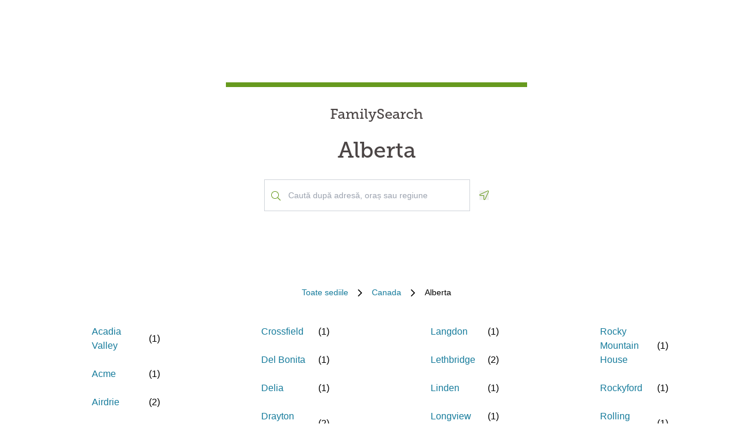

--- FILE ---
content_type: text/html; charset=utf-8
request_url: https://locations.familysearch.org/ro/ca/ab
body_size: 9421
content:
<!DOCTYPE html><html lang="ro"><head><link rel="stylesheet" href="/assets/static/main-pC6v8b3D.css"/>
<link rel="stylesheet" href="/assets/static/Directory-DlUVVAx3.css"/>
<link rel="stylesheet" href="/assets/static/search-lL3hmfYv.css"/>
<link rel="stylesheet" href="/assets/static/Breadcrumbs-B2bMaCuL.css"/><title>Yext Pages Site</title>
    <meta charset="UTF-8"/>
    <meta name="viewport" content="width=device-width, initial-scale=1, maximum-scale=5"/>
    <meta name="description" content="Family Search Directory, Canada, Alberta."/>
<meta property="og:title" content=""/>
<meta property="og:description" content="Family Search Directory, Canada, Alberta."/>
<meta property="og:url" content="https://locations.familysearch.org/ro/ca/ab"/>
<link rel="canonical" href="https://locations.familysearch.org/ro/ca/ab"/>
<link rel="shortcut icon" type="image/ico" href="[data-uri]"/>
<meta http-equiv="X-UA-Compatible" content="IE=edge"/>
<meta rel="dns-prefetch" href="//www.yext-pixel.com"/>
<meta rel="dns-prefetch" href="//a.cdnmktg.com"/>
<meta rel="dns-prefetch" href="//a.mktgcdn.com"/>
<meta rel="dns-prefetch" href="//dynl.mktgcdn.com"/>
<meta rel="dns-prefetch" href="//dynm.mktgcdn.com"/>
<meta rel="dns-prefetch" href="//www.google-analytics.com"/>
<meta name="format-detection" content="telephone=no"/>
<meta property="og:type" content="website"/>
<meta property="twitter:card" content="summary"/>
    <script>window.yextAnalyticsEnabled=true;window.enableYextAnalytics=()=>{window.yextAnalyticsEnabled=true}</script>
<script>
  window.addEventListener('ExReady', function(){
    FS.Analytics.deferPageView();
    // Call setTimeout to avoid a flaw in FS that triggers infinite recursion
    setTimeout(function(){
      FS.Analytics.adobeLaunchEx = function () { return true };
      setTimeout(function(){
        FS.Analytics.updatePageViewData({
          page_channel: 'locator-map',
          page_detail: 'Alberta'
        });
        FS.Analytics.trackPageView();
      }, 1000);
    });
  });
  </script>
<link rel="stylesheet" type="text/css" href="https://foundry.familysearch.org/Foundry/v1/MuseoSlab/css"/>
<script type="application/ld+json">
  {"@graph":[null,null,{"@context":"http://www.schema.org","@type":"BreadcrumbList","itemListElement":[{"@type":"ListItem","name":"Family Search Directory","position":1,"item":{"@type":"Thing","@id":"../../ro"}},{"@type":"ListItem","name":"Canada","position":2,"item":{"@type":"Thing","@id":"../../ro/ca"}},{"@type":"ListItem","name":"Alberta","position":3,"item":{"@type":"Thing","@id":"../../"}}]}]}
  </script><script type="module">
        const componentURL = new URL("/assets/client/region.BBBn5xJJ.js", import.meta.url)
        const component = await import(componentURL);

        const renderURL = new URL("/assets/render/_client.PXfxF9IK.js", import.meta.url)
        const render = await import(renderURL);

        render.render(
        {
            Page: component.default,
            pageProps: JSON.parse(decodeURIComponent("%7B%22document%22%3A%7B%22__%22%3A%7B%22entityPageSet%22%3A%7B%7D%2C%22name%22%3A%22region%22%7D%2C%22_additionalLayoutComponents%22%3A%5B%22CustomCodeSection%22%5D%2C%22_env%22%3A%7B%7D%2C%22_schema%22%3A%7B%22%40context%22%3A%22https%3A%2F%2Fschema.org%22%2C%22%40type%22%3A%22Thing%22%2C%22name%22%3A%22Alberta%22%2C%22url%22%3A%22locations.familysearch.org%2Fro%2Fca%2Fab%22%7D%2C%22_site%22%3A%7B%22c_aboutSectionCTA%22%3A%7B%22label%22%3A%22AFL%C4%82%20MAI%20MULTE%22%2C%22link%22%3A%22https%3A%2F%2Fwww.familysearch.org%2Fen%2Fcenters%2Fabout%22%2C%22linkType%22%3A%22OTHER%22%7D%2C%22c_aboutSectionImage%22%3A%7B%22alternateText%22%3A%22O%20femeie%20primind%20ajutor%20de%20la%20un%20voluntar%20la%20un%20centru%20FamilySearch.%22%2C%22height%22%3A4000%2C%22url%22%3A%22https%3A%2F%2Fa.mktgcdn.com%2Fp%2Fko4jA0P6mghmjKzb-lrdpJ4LWTJemMKH47hH6vNVMsk%2F6000x4000.jpg%22%2C%22width%22%3A6000%7D%2C%22c_aboutSectionTitle%22%3A%22Cum%20este%20un%20centru%20FamilySearch%3F%22%2C%22c_breadcrumbsText%22%3A%22Toate%20sediile%22%2C%22c_byAppointmentOnlyText%22%3A%22Doar%20cu%20programare%22%2C%22c_closedHoursText%22%3A%22se%20%C3%AEnchide%20la%22%2C%22c_daysOfWeek%22%3A%7B%22friday%22%3A%22Vineri%22%2C%22monday%22%3A%22Luni%22%2C%22saturday%22%3A%22S%C3%A2mb%C4%83t%C4%83%22%2C%22sunday%22%3A%22Duminic%C4%83%22%2C%22thursday%22%3A%22Joi%22%2C%22tuesday%22%3A%22Mar%C8%9Bi%22%2C%22wednesday%22%3A%22Miercuri%22%7D%2C%22c_directoryBusinessName%22%3A%22FamilySearch%22%2C%22c_getDirectionsCTA%22%3A%22OB%C8%9AINE%20INDICA%C8%9AII%22%2C%22c_header%22%3A%7B%22links%22%3A%5B%7B%22label%22%3A%22Link1%22%2C%22link%22%3A%22https%3A%2F%2Fwww.familysearch.org%2Fen%2F%22%2C%22linkType%22%3A%22URL%22%7D%2C%7B%22label%22%3A%22Family%20Tree%22%2C%22link%22%3A%22https%3A%2F%2Fwww.yext.com%22%2C%22linkType%22%3A%22URL%22%7D%2C%7B%22label%22%3A%22Search%22%2C%22link%22%3A%22https%3A%2F%2Fwww.yext.com%22%2C%22linkType%22%3A%22URL%22%7D%2C%7B%22label%22%3A%22Memories%22%2C%22link%22%3A%22https%3A%2F%2Fwww.yext.com%22%2C%22linkType%22%3A%22URL%22%7D%2C%7B%22label%22%3A%22Get%20Involved%22%2C%22link%22%3A%22https%3A%2F%2Fwww.yext.com%22%2C%22linkType%22%3A%22URL%22%7D%2C%7B%22label%22%3A%22Activities%22%7D%2C%7B%22label%22%3A%22SIGN%20IN%22%2C%22link%22%3A%22https%3A%2F%2Fident.familysearch.org%2Fcis-web%2Foauth2%2Fv3%2Fauthorization%3Fclient_secret%3DqFN1CsF%252Fk52eEw%252BMJfbhTWN6k650fl5C4hZA4gG1yEqFIglZpK9aw29BiEwKyYbpj4V33ocTXPtgFt8azNoSmtfXjnKsGttQUL2fexKPDDX5NbP9IMgm5MDEWus%252F2%252B8R1PGTAwXfl7qoAOSJ5CFn9nmrs5rkOwI7RDv0dP5BOZydzd3cuUotk52v7WtfFY7WLAoEowDqR8b%252BJcytvZ1t0csL4diaWwLpyqCuNA34P0k5W7DqubFzlwZ5HL%252FQX5EGf5k1QgC4Q5ZXg36iBXJZwQfPaZv3WYc0kXn%252FKWDeHj1lKByB2v9rvkMsLzQZsslTJO3bvSE7mFU7p8sQS%252BENNQ%253D%253D%26response_type%3Dcode%26redirect_uri%3Dhttps%253A%252F%252Fwww.familysearch.org%252Fauth%252Ffamilysearch%252Fcallback%26state%3D%252F%26client_id%3D3Z3L-Z4GK-J7ZS-YT3Z-Q4KY-YN66-ZX5K-176R%22%2C%22linkType%22%3A%22OTHER%22%7D%2C%7B%22label%22%3A%22CREATE%20ACCOUNT%22%2C%22link%22%3A%22https%3A%2F%2Fwww.familysearch.org%2Fidentity%2Fsignup%2F%22%2C%22linkType%22%3A%22OTHER%22%7D%5D%2C%22logo%22%3A%7B%22height%22%3A35%2C%22url%22%3A%22https%3A%2F%2Fa.mktgcdn.com%2Fp%2FOVq9ouEqFvzjctE19T3UZHVRj6ODKIKoqljNcjH7Nsc%2F132x35.png%22%2C%22width%22%3A132%7D%7D%2C%22c_heroLabel1%22%3A%22Informa%C8%9Bii%22%2C%22c_hoursLabel%22%3A%22Orar%22%2C%22c_instagram%22%3A%22https%3A%2F%2Fwww.instagram.com%2F%22%2C%22c_linkedIn%22%3A%22https%3A%2F%2Fwww.linkedin.com%2F%22%2C%22c_nearbyLocationsCTA%22%3A%7B%22label%22%3A%22G%C4%82SE%C8%98TE%20UN%20SEDIU%22%7D%2C%22c_nearbyLocationsTitle%22%3A%22Sedii%20din%20apropiere%22%2C%22c_nearbySectionAPIKey%22%3A%2227e89a7d70ee1375209ebc17a2bbaa91%22%2C%22c_openHoursText%22%3A%22se%20deschide%20la%22%2C%22c_readLessCTA%22%3A%22CITE%C8%98TE%20MAI%20PU%C8%9AIN%22%2C%22c_readMoreCTA%22%3A%22CITE%C8%98TE%20MAI%20MULT%22%2C%22c_searchExperienceAPIKey%22%3A%220725f078d09ed32336ef9337bd4e188a%22%2C%22c_searchInstructions%22%3A%22Caut%C4%83%20dup%C4%83%20adres%C4%83%2C%20ora%C8%99%20sau%20regiune%22%2C%22c_servicesLabel%22%3A%22Servicii%22%2C%22c_temporarilyClosedHoursText%22%3A%22%C3%8Enchis%20temporar%22%2C%22c_twitter%22%3A%22https%3A%2F%2Fwww.twitter.com%2F%22%2C%22c_upcomingClassesCTA%22%3A%22VIZUALIZEAZ%C4%82%20TOT%22%2C%22c_upcomingClassesCollapseCTA%22%3A%22AFI%C8%98EAZ%C4%82%20MAI%20PU%C8%9AINE%22%2C%22c_upcomingClassesHeader%22%3A%22Clase%20urm%C4%83toare%22%2C%22c_youtube%22%3A%22https%3A%2F%2Fwww.youtube.com%2F%22%2C%22id%22%3A%22site-entity%22%2C%22meta%22%3A%7B%22entityType%22%3A%7B%22id%22%3A%22ce_site%22%2C%22uid%22%3A135772%7D%2C%22locale%22%3A%22ro%22%7D%2C%22name%22%3A%22Site%20Entity%22%2C%22uid%22%3A90729278%7D%2C%22_yext%22%3A%7B%22contentDeliveryAPIDomain%22%3A%22https%3A%2F%2Fcdn.yextapis.com%22%2C%22managementAPIDomain%22%3A%22https%3A%2F%2Fapi.yext.com%22%2C%22platformDomain%22%3A%22https%3A%2F%2Fwww.yext.com%22%7D%2C%22businessId%22%3A2970756%2C%22dm_directoryChildren%22%3A%5B%7B%22dm_baseEntityCount%22%3A%221%22%2C%22dm_directoryChildren%22%3A%5B%7B%22slug%22%3A%22ro%2Fca%2Fab%2Fmagrath%2F21-e-1st-ave-s%22%7D%5D%2C%22name%22%3A%22Magrath%22%2C%22slug%22%3A%22ro%2Fca%2Fab%2Fmagrath%22%7D%2C%7B%22dm_baseEntityCount%22%3A%222%22%2C%22dm_directoryChildren%22%3A%5B%7B%22slug%22%3A%22ro%2Fca%2Fab%2Fairdrie%2F1504-main-st%22%7D%2C%7B%22slug%22%3A%22ro%2Fca%2Fab%2Fairdrie%2F304-main-street-se%22%7D%5D%2C%22name%22%3A%22Airdrie%22%2C%22slug%22%3A%22ro%2Fca%2Fab%2Fairdrie%22%7D%2C%7B%22dm_baseEntityCount%22%3A%221%22%2C%22dm_directoryChildren%22%3A%5B%7B%22slug%22%3A%22ro%2Fca%2Fab%2Ffort-macleod%2F643-20th-st%22%7D%5D%2C%22name%22%3A%22Fort%20Macleod%22%2C%22slug%22%3A%22ro%2Fca%2Fab%2Ffort-macleod%22%7D%2C%7B%22dm_baseEntityCount%22%3A%222%22%2C%22dm_directoryChildren%22%3A%5B%7B%22slug%22%3A%22ro%2Fca%2Fab%2Fgrande-prairie%2F11212-102-st%22%7D%2C%7B%22slug%22%3A%22ro%2Fca%2Fab%2Fgrande-prairie%2F9839-103-ave-101%22%7D%5D%2C%22name%22%3A%22Grande%20Prairie%22%2C%22slug%22%3A%22ro%2Fca%2Fab%2Fgrande-prairie%22%7D%2C%7B%22dm_baseEntityCount%22%3A%222%22%2C%22dm_directoryChildren%22%3A%5B%7B%22slug%22%3A%22ro%2Fca%2Fab%2Fdrayton-valley%2F4309-52nd-st%22%7D%2C%7B%22slug%22%3A%22ro%2Fca%2Fab%2Fdrayton-valley%2F5120-52-street%22%7D%5D%2C%22name%22%3A%22Drayton%20Valley%22%2C%22slug%22%3A%22ro%2Fca%2Fab%2Fdrayton-valley%22%7D%2C%7B%22dm_baseEntityCount%22%3A%222%22%2C%22dm_directoryChildren%22%3A%5B%7B%22slug%22%3A%22ro%2Fca%2Fab%2Fbarrhead%2F5215-56th-st%22%7D%2C%7B%22slug%22%3A%22ro%2Fca%2Fab%2Fbarrhead%2F5103-53-avenue%22%7D%5D%2C%22name%22%3A%22Barrhead%22%2C%22slug%22%3A%22ro%2Fca%2Fab%2Fbarrhead%22%7D%2C%7B%22dm_baseEntityCount%22%3A%221%22%2C%22dm_directoryChildren%22%3A%5B%7B%22slug%22%3A%22ro%2Fca%2Fab%2Fdel-bonita%2Fhighway-92%22%7D%5D%2C%22name%22%3A%22Del%20Bonita%22%2C%22slug%22%3A%22ro%2Fca%2Fab%2Fdel-bonita%22%7D%2C%7B%22dm_baseEntityCount%22%3A%222%22%2C%22dm_directoryChildren%22%3A%5B%7B%22slug%22%3A%22ro%2Fca%2Fab%2Flethbridge%2F2410-28-street-south%22%7D%2C%7B%22slug%22%3A%22ro%2Fca%2Fab%2Flethbridge%2F909-3rd-avenue-north-128%22%7D%5D%2C%22name%22%3A%22Lethbridge%22%2C%22slug%22%3A%22ro%2Fca%2Fab%2Flethbridge%22%7D%2C%7B%22dm_baseEntityCount%22%3A%221%22%2C%22dm_directoryChildren%22%3A%5B%7B%22slug%22%3A%22ro%2Fca%2Fab%2Fred-deer%2F3002-47th-ave%22%7D%5D%2C%22name%22%3A%22Red%20Deer%22%2C%22slug%22%3A%22ro%2Fca%2Fab%2Fred-deer%22%7D%2C%7B%22dm_baseEntityCount%22%3A%221%22%2C%22dm_directoryChildren%22%3A%5B%7B%22slug%22%3A%22ro%2Fca%2Fab%2Folds%2F3802-57-ave%22%7D%5D%2C%22name%22%3A%22Olds%22%2C%22slug%22%3A%22ro%2Fca%2Fab%2Folds%22%7D%2C%7B%22dm_baseEntityCount%22%3A%221%22%2C%22dm_directoryChildren%22%3A%5B%7B%22slug%22%3A%22ro%2Fca%2Fab%2Ftaber%2F4709-50th-ave%22%7D%5D%2C%22name%22%3A%22Taber%22%2C%22slug%22%3A%22ro%2Fca%2Fab%2Ftaber%22%7D%2C%7B%22dm_baseEntityCount%22%3A%222%22%2C%22dm_directoryChildren%22%3A%5B%7B%22slug%22%3A%22ro%2Fca%2Fab%2Fbrooks%2F40-10th-st-w%22%7D%2C%7B%7D%5D%2C%22name%22%3A%22Brooks%22%2C%22slug%22%3A%22ro%2Fca%2Fab%2Fbrooks%22%7D%2C%7B%22dm_baseEntityCount%22%3A%221%22%2C%22dm_directoryChildren%22%3A%5B%7B%22slug%22%3A%22ro%2Fca%2Fab%2Frocky-mountain-house%2F6211-60-street%22%7D%5D%2C%22name%22%3A%22Rocky%20Mountain%20House%22%2C%22slug%22%3A%22ro%2Fca%2Fab%2Frocky-mountain-house%22%7D%2C%7B%22dm_baseEntityCount%22%3A%222%22%2C%22dm_directoryChildren%22%3A%5B%7B%22slug%22%3A%22ro%2Fca%2Fab%2Fmedicine-hat%2F7-saamis-rotary-way-sw%22%7D%2C%7B%7D%5D%2C%22name%22%3A%22Medicine%20Hat%22%2C%22slug%22%3A%22ro%2Fca%2Fab%2Fmedicine-hat%22%7D%2C%7B%22dm_baseEntityCount%22%3A%221%22%2C%22dm_directoryChildren%22%3A%5B%7B%22slug%22%3A%22ro%2Fca%2Fab%2Fwhitecourt%2F47th-street-%26-golf-course-rd%22%7D%5D%2C%22name%22%3A%22Whitecourt%22%2C%22slug%22%3A%22ro%2Fca%2Fab%2Fwhitecourt%22%7D%2C%7B%22dm_baseEntityCount%22%3A%221%22%2C%22dm_directoryChildren%22%3A%5B%7B%22slug%22%3A%22ro%2Fca%2Fab%2Fcoutts%2F345-3-st-west%22%7D%5D%2C%22name%22%3A%22Coutts%22%2C%22slug%22%3A%22ro%2Fca%2Fab%2Fcoutts%22%7D%2C%7B%22dm_baseEntityCount%22%3A%221%22%2C%22dm_directoryChildren%22%3A%5B%7B%22slug%22%3A%22ro%2Fca%2Fab%2Fpeace-river%2F8601-98-st%22%7D%5D%2C%22name%22%3A%22Peace%20River%22%2C%22slug%22%3A%22ro%2Fca%2Fab%2Fpeace-river%22%7D%2C%7B%22dm_baseEntityCount%22%3A%222%22%2C%22dm_directoryChildren%22%3A%5B%7B%22slug%22%3A%22ro%2Fca%2Fab%2Fdrumheller%2F1455-4th-ave-nw%22%7D%2C%7B%22slug%22%3A%22ro%2Fca%2Fab%2Fdrumheller%2F80-veterans-way%22%7D%5D%2C%22name%22%3A%22Drumheller%22%2C%22slug%22%3A%22ro%2Fca%2Fab%2Fdrumheller%22%7D%2C%7B%22dm_baseEntityCount%22%3A%224%22%2C%22dm_directoryChildren%22%3A%5B%7B%22slug%22%3A%22ro%2Fca%2Fab%2Fcalgary%2F14540-parkland-blvd-se%22%7D%2C%7B%22slug%22%3A%22ro%2Fca%2Fab%2Fcalgary%2F2021-17th-ave-sw%22%7D%2C%7B%22slug%22%3A%22ro%2Fca%2Fab%2Fcalgary%2F712-16-avenue-n-w%22%7D%2C%7B%22slug%22%3A%22ro%2Fca%2Fab%2Fcalgary%2F202-crescent-rd-nw%22%7D%5D%2C%22name%22%3A%22Calgary%22%2C%22slug%22%3A%22ro%2Fca%2Fab%2Fcalgary%22%7D%2C%7B%22dm_baseEntityCount%22%3A%221%22%2C%22dm_directoryChildren%22%3A%5B%7B%22slug%22%3A%22ro%2Fca%2Fab%2Fwetaskiwin%2F5410-36th-ave%22%7D%5D%2C%22name%22%3A%22Wetaskiwin%22%2C%22slug%22%3A%22ro%2Fca%2Fab%2Fwetaskiwin%22%7D%2C%7B%22dm_baseEntityCount%22%3A%222%22%2C%22dm_directoryChildren%22%3A%5B%7B%22slug%22%3A%22ro%2Fca%2Fab%2Fcochrane%2F1100-glen-eagles-dr%22%7D%2C%7B%22slug%22%3A%22ro%2Fca%2Fab%2Fcochrane%2F405-railway-street%22%7D%5D%2C%22name%22%3A%22Cochrane%22%2C%22slug%22%3A%22ro%2Fca%2Fab%2Fcochrane%22%7D%2C%7B%22dm_baseEntityCount%22%3A%221%22%2C%22dm_directoryChildren%22%3A%5B%7B%22slug%22%3A%22ro%2Fca%2Fab%2Fcardston%2F138-4th-ave-w%22%7D%5D%2C%22name%22%3A%22Cardston%22%2C%22slug%22%3A%22ro%2Fca%2Fab%2Fcardston%22%7D%2C%7B%22dm_baseEntityCount%22%3A%221%22%2C%22dm_directoryChildren%22%3A%5B%7B%22slug%22%3A%22ro%2Fca%2Fab%2Fraymond%2F47-w-200-n%22%7D%5D%2C%22name%22%3A%22Raymond%22%2C%22slug%22%3A%22ro%2Fca%2Fab%2Fraymond%22%7D%2C%7B%22dm_baseEntityCount%22%3A%221%22%2C%22dm_directoryChildren%22%3A%5B%7B%22slug%22%3A%22ro%2Fca%2Fab%2Fokotoks%2F23-riverside-drive-west%22%7D%5D%2C%22name%22%3A%22Okotoks%22%2C%22slug%22%3A%22ro%2Fca%2Fab%2Fokotoks%22%7D%2C%7B%22dm_baseEntityCount%22%3A%221%22%2C%22dm_directoryChildren%22%3A%5B%7B%22slug%22%3A%22ro%2Fca%2Fab%2Foyen%2F105-3rd-avenue-west%22%7D%5D%2C%22name%22%3A%22Oyen%22%2C%22slug%22%3A%22ro%2Fca%2Fab%2Foyen%22%7D%2C%7B%22dm_baseEntityCount%22%3A%221%22%2C%22dm_directoryChildren%22%3A%5B%7B%22slug%22%3A%22ro%2Fca%2Fab%2Fempress%2F6-3rd-avenue%22%7D%5D%2C%22name%22%3A%22Empress%22%2C%22slug%22%3A%22ro%2Fca%2Fab%2Fempress%22%7D%2C%7B%22dm_baseEntityCount%22%3A%221%22%2C%22dm_directoryChildren%22%3A%5B%7B%22slug%22%3A%22ro%2Fca%2Fab%2Fgleichen%2F404-main-street%22%7D%5D%2C%22name%22%3A%22Gleichen%22%2C%22slug%22%3A%22ro%2Fca%2Fab%2Fgleichen%22%7D%2C%7B%22dm_baseEntityCount%22%3A%221%22%2C%22dm_directoryChildren%22%3A%5B%7B%22slug%22%3A%22ro%2Fca%2Fab%2Fhanna%2F202-1st-street-west%22%7D%5D%2C%22name%22%3A%22Hanna%22%2C%22slug%22%3A%22ro%2Fca%2Fab%2Fhanna%22%7D%2C%7B%22dm_baseEntityCount%22%3A%221%22%2C%22dm_directoryChildren%22%3A%5B%7B%22slug%22%3A%22ro%2Fca%2Fab%2Fmorrin%2F113-main-street%22%7D%5D%2C%22name%22%3A%22Morrin%22%2C%22slug%22%3A%22ro%2Fca%2Fab%2Fmorrin%22%7D%2C%7B%22dm_baseEntityCount%22%3A%221%22%2C%22dm_directoryChildren%22%3A%5B%7B%22slug%22%3A%22ro%2Fca%2Fab%2Frockyford%2F412-serviceberry-trail%22%7D%5D%2C%22name%22%3A%22Rockyford%22%2C%22slug%22%3A%22ro%2Fca%2Fab%2Frockyford%22%7D%2C%7B%22dm_baseEntityCount%22%3A%221%22%2C%22dm_directoryChildren%22%3A%5B%7B%22slug%22%3A%22ro%2Fca%2Fab%2Frumsey%2F229-main-street%22%7D%5D%2C%22name%22%3A%22Rumsey%22%2C%22slug%22%3A%22ro%2Fca%2Fab%2Frumsey%22%7D%2C%7B%22dm_baseEntityCount%22%3A%221%22%2C%22dm_directoryChildren%22%3A%5B%7B%22slug%22%3A%22ro%2Fca%2Fab%2Fstandard%2F822-the-broadway%22%7D%5D%2C%22name%22%3A%22Standard%22%2C%22slug%22%3A%22ro%2Fca%2Fab%2Fstandard%22%7D%2C%7B%22dm_baseEntityCount%22%3A%221%22%2C%22dm_directoryChildren%22%3A%5B%7B%22slug%22%3A%22ro%2Fca%2Fab%2Fyoungstown%2F218-main-street%22%7D%5D%2C%22name%22%3A%22Youngstown%22%2C%22slug%22%3A%22ro%2Fca%2Fab%2Fyoungstown%22%7D%2C%7B%22dm_baseEntityCount%22%3A%221%22%2C%22dm_directoryChildren%22%3A%5B%7B%22slug%22%3A%22ro%2Fca%2Fab%2Flongview%2F128-morrison-place%22%7D%5D%2C%22name%22%3A%22Longview%22%2C%22slug%22%3A%22ro%2Fca%2Fab%2Flongview%22%7D%2C%7B%22dm_baseEntityCount%22%3A%221%22%2C%22dm_directoryChildren%22%3A%5B%7B%22slug%22%3A%22ro%2Fca%2Fab%2Fmillarville%2F130-millarville-road%22%7D%5D%2C%22name%22%3A%22Millarville%22%2C%22slug%22%3A%22ro%2Fca%2Fab%2Fmillarville%22%7D%2C%7B%22dm_baseEntityCount%22%3A%221%22%2C%22dm_directoryChildren%22%3A%5B%7B%22slug%22%3A%22ro%2Fca%2Fab%2Fturner-valley%2F129-main-street%22%7D%5D%2C%22name%22%3A%22Turner%20Valley%22%2C%22slug%22%3A%22ro%2Fca%2Fab%2Fturner-valley%22%7D%2C%7B%22dm_baseEntityCount%22%3A%221%22%2C%22dm_directoryChildren%22%3A%5B%7B%22slug%22%3A%22ro%2Fca%2Fab%2Firricana%2F226-2nd-street%22%7D%5D%2C%22name%22%3A%22Irricana%22%2C%22slug%22%3A%22ro%2Fca%2Fab%2Firricana%22%7D%2C%7B%22dm_baseEntityCount%22%3A%221%22%2C%22dm_directoryChildren%22%3A%5B%7B%22slug%22%3A%22ro%2Fca%2Fab%2Flinden%2F215-1st-street-se%22%7D%5D%2C%22name%22%3A%22Linden%22%2C%22slug%22%3A%22ro%2Fca%2Fab%2Flinden%22%7D%2C%7B%22dm_baseEntityCount%22%3A%221%22%2C%22dm_directoryChildren%22%3A%5B%7B%22slug%22%3A%22ro%2Fca%2Fab%2Fthree-hills%2F135-2nd-avenue-south%22%7D%5D%2C%22name%22%3A%22Three%20Hills%22%2C%22slug%22%3A%22ro%2Fca%2Fab%2Fthree-hills%22%7D%2C%7B%22dm_baseEntityCount%22%3A%221%22%2C%22dm_directoryChildren%22%3A%5B%7B%22slug%22%3A%22ro%2Fca%2Fab%2Ftrochu%2F317-main-street%22%7D%5D%2C%22name%22%3A%22Trochu%22%2C%22slug%22%3A%22ro%2Fca%2Fab%2Ftrochu%22%7D%2C%7B%22dm_baseEntityCount%22%3A%222%22%2C%22dm_directoryChildren%22%3A%5B%7B%22slug%22%3A%22ro%2Fca%2Fab%2Fstrathmore%2F85-lakeside-blvd%22%7D%2C%7B%22slug%22%3A%22ro%2Fca%2Fab%2Fstrathmore%2F1000-pine-st-unit-b%22%7D%5D%2C%22name%22%3A%22Strathmore%22%2C%22slug%22%3A%22ro%2Fca%2Fab%2Fstrathmore%22%7D%2C%7B%22dm_baseEntityCount%22%3A%221%22%2C%22dm_directoryChildren%22%3A%5B%7B%22slug%22%3A%22ro%2Fca%2Fab%2Flangdon%2F344-centre-street%22%7D%5D%2C%22name%22%3A%22Langdon%22%2C%22slug%22%3A%22ro%2Fca%2Fab%2Flangdon%22%7D%2C%7B%22dm_baseEntityCount%22%3A%221%22%2C%22dm_directoryChildren%22%3A%5B%7B%22slug%22%3A%22ro%2Fca%2Fab%2Fst.-albert%2F5-st-anne-st%22%7D%5D%2C%22name%22%3A%22St.%20Albert%22%2C%22slug%22%3A%22ro%2Fca%2Fab%2Fst.-albert%22%7D%2C%7B%22dm_baseEntityCount%22%3A%221%22%2C%22dm_directoryChildren%22%3A%5B%7B%22slug%22%3A%22ro%2Fca%2Fab%2Fhigh-river%2F909-1st-street-sw%22%7D%5D%2C%22name%22%3A%22High%20River%22%2C%22slug%22%3A%22ro%2Fca%2Fab%2Fhigh-river%22%7D%2C%7B%22dm_baseEntityCount%22%3A%221%22%2C%22dm_directoryChildren%22%3A%5B%7B%22slug%22%3A%22ro%2Fca%2Fab%2Fmayerthorpe%2F4601--52-street%22%7D%5D%2C%22name%22%3A%22Mayerthorpe%22%2C%22slug%22%3A%22ro%2Fca%2Fab%2Fmayerthorpe%22%7D%2C%7B%22dm_baseEntityCount%22%3A%224%22%2C%22dm_directoryChildren%22%3A%5B%7B%22slug%22%3A%22ro%2Fca%2Fab%2Fedmonton%2F14315-118-ave-nw-162%22%7D%2C%7B%7D%2C%7B%22slug%22%3A%22ro%2Fca%2Fab%2Fedmonton%2F4303-20-avenue-northwest%22%7D%2C%7B%22slug%22%3A%22ro%2Fca%2Fab%2Fedmonton%2F14325-53-avenue-northwest%22%7D%5D%2C%22name%22%3A%22Edmonton%22%2C%22slug%22%3A%22ro%2Fca%2Fab%2Fedmonton%22%7D%2C%7B%22dm_baseEntityCount%22%3A%221%22%2C%22dm_directoryChildren%22%3A%5B%7B%22slug%22%3A%22ro%2Fca%2Fab%2Fsherwood-park%2F401-festival-lane%22%7D%5D%2C%22name%22%3A%22Sherwood%20Park%22%2C%22slug%22%3A%22ro%2Fca%2Fab%2Fsherwood-park%22%7D%2C%7B%22dm_baseEntityCount%22%3A%221%22%2C%22dm_directoryChildren%22%3A%5B%7B%22slug%22%3A%22ro%2Fca%2Fab%2Fstettler%2F6202-44-avenue%22%7D%5D%2C%22name%22%3A%22Stettler%22%2C%22slug%22%3A%22ro%2Fca%2Fab%2Fstettler%22%7D%2C%7B%22dm_baseEntityCount%22%3A%221%22%2C%22dm_directoryChildren%22%3A%5B%7B%22slug%22%3A%22ro%2Fca%2Fab%2Fconsort%2F5215-50th-street%22%7D%5D%2C%22name%22%3A%22Consort%22%2C%22slug%22%3A%22ro%2Fca%2Fab%2Fconsort%22%7D%2C%7B%22dm_baseEntityCount%22%3A%221%22%2C%22dm_directoryChildren%22%3A%5B%7B%22slug%22%3A%22ro%2Fca%2Fab%2Facadia-valley%2F103-1st-avenue-ne%22%7D%5D%2C%22name%22%3A%22Acadia%20Valley%22%2C%22slug%22%3A%22ro%2Fca%2Fab%2Facadia-valley%22%7D%2C%7B%22dm_baseEntityCount%22%3A%221%22%2C%22dm_directoryChildren%22%3A%5B%7B%22slug%22%3A%22ro%2Fca%2Fab%2Fcarseland%2F330-railway-avenue-west%22%7D%5D%2C%22name%22%3A%22Carseland%22%2C%22slug%22%3A%22ro%2Fca%2Fab%2Fcarseland%22%7D%2C%7B%22dm_baseEntityCount%22%3A%221%22%2C%22dm_directoryChildren%22%3A%5B%7B%22slug%22%3A%22ro%2Fca%2Fab%2Fdelia%2F205-3rd-avenue-north%22%7D%5D%2C%22name%22%3A%22Delia%22%2C%22slug%22%3A%22ro%2Fca%2Fab%2Fdelia%22%7D%2C%7B%22dm_baseEntityCount%22%3A%221%22%2C%22dm_directoryChildren%22%3A%5B%7B%22slug%22%3A%22ro%2Fca%2Fab%2Fexshaw%2F2-heart-mountain-drive%22%7D%5D%2C%22name%22%3A%22Exshaw%22%2C%22slug%22%3A%22ro%2Fca%2Fab%2Fexshaw%22%7D%2C%7B%22dm_baseEntityCount%22%3A%221%22%2C%22dm_directoryChildren%22%3A%5B%7B%22slug%22%3A%22ro%2Fca%2Fab%2Facme%2F610-walsh-avenue%22%7D%5D%2C%22name%22%3A%22Acme%22%2C%22slug%22%3A%22ro%2Fca%2Fab%2Facme%22%7D%2C%7B%22dm_baseEntityCount%22%3A%221%22%2C%22dm_directoryChildren%22%3A%5B%7B%22slug%22%3A%22ro%2Fca%2Fab%2Fbeiseker%2F401-5th-street%22%7D%5D%2C%22name%22%3A%22Beiseker%22%2C%22slug%22%3A%22ro%2Fca%2Fab%2Fbeiseker%22%7D%2C%7B%22dm_baseEntityCount%22%3A%221%22%2C%22dm_directoryChildren%22%3A%5B%7B%22slug%22%3A%22ro%2Fca%2Fab%2Fcarbon%2F718-glengarry-street%22%7D%5D%2C%22name%22%3A%22Carbon%22%2C%22slug%22%3A%22ro%2Fca%2Fab%2Fcarbon%22%7D%2C%7B%22dm_baseEntityCount%22%3A%221%22%2C%22dm_directoryChildren%22%3A%5B%7B%22slug%22%3A%22ro%2Fca%2Fab%2Fcrossfield%2F1210-railway-street%22%7D%5D%2C%22name%22%3A%22Crossfield%22%2C%22slug%22%3A%22ro%2Fca%2Fab%2Fcrossfield%22%7D%2C%7B%22dm_baseEntityCount%22%3A%221%22%2C%22dm_directoryChildren%22%3A%5B%7B%22slug%22%3A%22ro%2Fca%2Fab%2Fbanff%2F101-bear-street%22%7D%5D%2C%22name%22%3A%22Banff%22%2C%22slug%22%3A%22ro%2Fca%2Fab%2Fbanff%22%7D%2C%7B%22dm_baseEntityCount%22%3A%221%22%2C%22dm_directoryChildren%22%3A%5B%7B%22slug%22%3A%22ro%2Fca%2Fab%2Fcessford%2F116-1st-avenue%22%7D%5D%2C%22name%22%3A%22Cessford%22%2C%22slug%22%3A%22ro%2Fca%2Fab%2Fcessford%22%7D%2C%7B%22dm_baseEntityCount%22%3A%221%22%2C%22dm_directoryChildren%22%3A%5B%7B%22slug%22%3A%22ro%2Fca%2Fab%2Fcanmore%2F101-700-railway-avenue%22%7D%5D%2C%22name%22%3A%22Canmore%22%2C%22slug%22%3A%22ro%2Fca%2Fab%2Fcanmore%22%7D%2C%7B%22dm_baseEntityCount%22%3A%221%22%2C%22dm_directoryChildren%22%3A%5B%7B%22slug%22%3A%22ro%2Fca%2Fab%2Fchestermere%2F105b-marina-road%22%7D%5D%2C%22name%22%3A%22Chestermere%22%2C%22slug%22%3A%22ro%2Fca%2Fab%2Fchestermere%22%7D%2C%7B%22dm_baseEntityCount%22%3A%221%22%2C%22dm_directoryChildren%22%3A%5B%7B%7D%5D%2C%22name%22%3A%22Rainier%22%2C%22slug%22%3A%22ro%2Fca%2Fab%2Frainier%22%7D%2C%7B%22dm_baseEntityCount%22%3A%221%22%2C%22dm_directoryChildren%22%3A%5B%7B%7D%5D%2C%22name%22%3A%22Bassano%22%2C%22slug%22%3A%22ro%2Fca%2Fab%2Fbassano%22%7D%2C%7B%22dm_baseEntityCount%22%3A%222%22%2C%22dm_directoryChildren%22%3A%5B%7B%7D%2C%7B%22slug%22%3A%22ro%2Fca%2Fab%2Fbow-island%2F309-8th-street-w%22%7D%5D%2C%22name%22%3A%22Bow%20Island%22%2C%22slug%22%3A%22ro%2Fca%2Fab%2Fbow-island%22%7D%2C%7B%22dm_baseEntityCount%22%3A%221%22%2C%22dm_directoryChildren%22%3A%5B%7B%7D%5D%2C%22name%22%3A%22Duchess%22%2C%22slug%22%3A%22ro%2Fca%2Fab%2Fduchess%22%7D%2C%7B%22dm_baseEntityCount%22%3A%221%22%2C%22dm_directoryChildren%22%3A%5B%7B%7D%5D%2C%22name%22%3A%22Foremost%22%2C%22slug%22%3A%22ro%2Fca%2Fab%2Fforemost%22%7D%2C%7B%22dm_baseEntityCount%22%3A%221%22%2C%22dm_directoryChildren%22%3A%5B%7B%7D%5D%2C%22name%22%3A%22Gem%22%2C%22slug%22%3A%22ro%2Fca%2Fab%2Fgem%22%7D%2C%7B%22dm_baseEntityCount%22%3A%221%22%2C%22dm_directoryChildren%22%3A%5B%7B%7D%5D%2C%22name%22%3A%22Ralston%22%2C%22slug%22%3A%22ro%2Fca%2Fab%2Fralston%22%7D%2C%7B%22dm_baseEntityCount%22%3A%221%22%2C%22dm_directoryChildren%22%3A%5B%7B%7D%5D%2C%22name%22%3A%22Irvine%22%2C%22slug%22%3A%22ro%2Fca%2Fab%2Firvine%22%7D%2C%7B%22dm_baseEntityCount%22%3A%221%22%2C%22dm_directoryChildren%22%3A%5B%7B%7D%5D%2C%22name%22%3A%22Redcliff%22%2C%22slug%22%3A%22ro%2Fca%2Fab%2Fredcliff%22%7D%2C%7B%22dm_baseEntityCount%22%3A%221%22%2C%22dm_directoryChildren%22%3A%5B%7B%7D%5D%2C%22name%22%3A%22Rolling%20Hills%22%2C%22slug%22%3A%22ro%2Fca%2Fab%2Frolling-hills%22%7D%2C%7B%22dm_baseEntityCount%22%3A%222%22%2C%22dm_directoryChildren%22%3A%5B%7B%7D%2C%7B%22slug%22%3A%22ro%2Fca%2Fab%2Frosemary%2Fgwen-ave-%26-hwy-550%22%7D%5D%2C%22name%22%3A%22Rosemary%22%2C%22slug%22%3A%22ro%2Fca%2Fab%2Frosemary%22%7D%2C%7B%22dm_baseEntityCount%22%3A%221%22%2C%22dm_directoryChildren%22%3A%5B%7B%7D%5D%2C%22name%22%3A%22Tilley%22%2C%22slug%22%3A%22ro%2Fca%2Fab%2Ftilley%22%7D%2C%7B%22dm_baseEntityCount%22%3A%221%22%2C%22dm_directoryChildren%22%3A%5B%7B%7D%5D%2C%22name%22%3A%22Beaumont%22%2C%22slug%22%3A%22ro%2Fca%2Fab%2Fbeaumont%22%7D%2C%7B%22dm_baseEntityCount%22%3A%221%22%2C%22dm_directoryChildren%22%3A%5B%7B%7D%5D%2C%22name%22%3A%22Hinton%22%2C%22slug%22%3A%22ro%2Fca%2Fab%2Fhinton%22%7D%5D%2C%22dm_directoryParents_defaultdirectory%22%3A%5B%7B%22name%22%3A%22Family%20Search%20Directory%22%2C%22slug%22%3A%22ro%22%7D%2C%7B%22name%22%3A%22Canada%22%2C%22slug%22%3A%22ro%2Fca%22%7D%2C%7B%22name%22%3A%22Alberta%22%2C%22slug%22%3A%22%22%7D%5D%2C%22id%22%3A%22defaultDirectory_ca_ab%22%2C%22locale%22%3A%22ro%22%2C%22meta%22%3A%7B%22entityType%22%3A%7B%22id%22%3A%22ce_region%22%2C%22uid%22%3A135773%7D%2C%22locale%22%3A%22ro%22%7D%2C%22name%22%3A%22Alberta%22%2C%22siteDomain%22%3A%22locations.familysearch.org%22%2C%22siteId%22%3A44368%2C%22siteInternalHostName%22%3A%22locations.familysearch.org%22%2C%22slug%22%3A%22ro%2Fca%2Fab%22%2C%22uid%22%3A2026629577%2C%22dm_directoryParents%22%3A%5B%7B%22name%22%3A%22Family%20Search%20Directory%22%2C%22slug%22%3A%22ro%22%7D%2C%7B%22name%22%3A%22Canada%22%2C%22slug%22%3A%22ro%2Fca%22%7D%2C%7B%22name%22%3A%22Alberta%22%2C%22slug%22%3A%22%22%7D%5D%7D%2C%22__meta%22%3A%7B%22mode%22%3A%22production%22%7D%2C%22translations%22%3A%7B%22ro%22%3A%7B%22translation%22%3A%7B%22Go%20to%20previous%20page.%20Currently%20on%20Page%20%7B%7BCURRENT_PAGE%7D%7D%20of%20%7B%7BMAX_PAGE_COUNT%7D%7D%22%3A%22Mergi%20la%20pagina%20anterioar%C4%83.%20Momentan%20pagina%20%7B%7BCURRENT_PAGE%7D%7D%20din%20%7B%7BMAX_PAGE_COUNT%7D%7D%22%2C%22Go%20to%20next%20page.%20Currently%20on%20Page%20%7B%7BCURRENT_PAGE%7D%7D%20of%20%7B%7BMAX_PAGE_COUNT%7D%7D%22%3A%22Mergi%20la%20pagina%20urm%C4%83toare.%20Momentan%20pagina%20%7B%7BCURRENT_PAGE%7D%7D%20din%20%7B%7BMAX_PAGE_COUNT%7D%7D%22%2C%22%7B%7BSTART%7D%7D-%7B%7BEND%7D%7D%20of%20%7B%7BRESULTS_COUNT%7D%7D%20locations%20near%20%7B%7BSEARCH_PLACE%7D%7D%22%3A%22%7B%7BSTART%7D%7D-%7B%7BEND%7D%7D%20din%20%7B%7BRESULTS_COUNT%7D%7D%20sedii%20%C3%AEn%20apropierea%20%7B%7BSEARCH_PLACE%7D%7D%22%2C%22%7B%7BSTART%7D%7D-%7B%7BEND%7D%7D%20of%20%7B%7BRESULTS_COUNT%7D%7D%20locations%20found%22%3A%22%7B%7BSTART%7D%7D-%7B%7BEND%7D%7D%20din%20%7B%7BRESULTS_COUNT%7D%7D%20sedii%20g%C4%83site%22%2C%22%7B%7BRESULTS_COUNT%7D%7D%20locations%20found%20near%20%7B%7BSEARCH_PLACE%7D%7D%22%3A%22%7B%7BRESULTS_COUNT%7D%7D%20sedii%20%C3%AEn%20apropierea%20%7B%7BSEARCH_PLACE%7D%7D%22%2C%22%7B%7BRESULTS_COUNT%7D%7D%20locations%20found%22%3A%22%7B%7BRESULTS_COUNT%7D%7D%20sedii%20g%C4%83site%22%2C%221%20location%20found%20near%20%7B%7BSEARCH_PLACE%7D%7D%22%3A%221%20sediu%20%C3%AEn%20apropierea%20%7B%7BSEARCH_PLACE%7D%7D%22%2C%221%20location%20found%22%3A%221%20sediu%20g%C4%83sit%22%2C%22No%20locations%20found%20near%20%7B%7BSEARCH_PLACE%7D%7D%22%3A%22Niciun%20sediu%20g%C4%83sit%20%C3%AEn%20apropierea%20%7B%7BSEARCH_PLACE%7D%7D%22%2C%22No%20locations%20found%22%3A%22Niciun%20sediu%20g%C4%83sit%22%7D%7D%7D%2C%22path%22%3A%22ro%2Fca%2Fab%22%2C%22relativePrefixToRoot%22%3A%22..%2F..%2F%22%7D")),
        }
        );
    </script><script>var IS_PRODUCTION = true;var PRODUCTION_DOMAINS = JSON.parse("{\"primary\":\"locations.familysearch.org\",\"aliases\":[]}");</script></head>
    <body>
      <div id="reactele"><div class="mt-[60px]"></div><div class="mb-8"><div class="DirectoryHero py-8 md:py-20 px-4 md:px-0 flex items-center justify-center" style="background-image:url(&#39;undefined&#39;);background-size:cover"><div class="DirectoryHero-wrapper border-t-brand-primary border-t-[8px] text-center w-full sm:w-1/2 lg:w-2/5 p-8"><div class="mb-6 text-center Heading Heading--hero"><span class="mb-6 text-2xl block">FamilySearch</span> <h1 class="block">Alberta</h1></div><div class="flex items-center justify-center"><div class="relative w-[350px!important] justify-center h-[54px]"><div class="absolute left-3 top-7 -translate-y-1/2 text-brand-primary z-10"><img src="data:image/svg+xml,%3csvg%20width=&#39;16&#39;%20height=&#39;16&#39;%20viewBox=&#39;0%200%2016%2016&#39;%20fill=&#39;none&#39;%20xmlns=&#39;http://www.w3.org/2000/svg&#39;%3e%3cpath%20d=&#39;M15.8898%2015.0493L11.8588%2011.0182C11.7869%2010.9463%2011.6932%2010.9088%2011.5932%2010.9088H11.2713C12.3431%209.74952%2012.9994%208.20272%2012.9994%206.49968C12.9994%202.90923%2010.0901%200%206.49968%200C2.90923%200%200%202.90923%200%206.49968C0%2010.0901%202.90923%2012.9994%206.49968%2012.9994C8.20272%2012.9994%209.74952%2012.3431%2010.9088%2011.2744V11.5932C10.9088%2011.6932%2010.9495%2011.7869%2011.0182%2011.8588L15.0493%2015.8898C15.1961%2016.0367%2015.4336%2016.0367%2015.5805%2015.8898L15.8898%2015.5805C16.0367%2015.4336%2016.0367%2015.1961%2015.8898%2015.0493ZM6.49968%2011.9994C3.45921%2011.9994%200.999951%209.54016%200.999951%206.49968C0.999951%203.45921%203.45921%200.999951%206.49968%200.999951C9.54016%200.999951%2011.9994%203.45921%2011.9994%206.49968C11.9994%209.54016%209.54016%2011.9994%206.49968%2011.9994Z&#39;%20fill=&#39;%23679A1E&#39;/%3e%3c/svg%3e" alt=""/></div><div class="absolute w-full mb-0"><div><input class="bg-white outline-none w-full p-2 border border-gray-300 focus:border-primary text-neutral-dark placeholder:text-neutral rounded-none px-10 py-4 text-sm h-auto" placeholder="Caută după adresă, oraș sau regiune" value="" id="" autocomplete="off" aria-describedby="" aria-activedescendant=""/><div id="" class="hidden">When autocomplete results are available, use up and down arrows to review and enter to select.</div><div class="sr-only" aria-live="assertive"></div></div></div></div><button class="ml-4"><svg fill="none" height="16" viewBox="0 0 16 16" width="16" xmlns="http://www.w3.org/2000/svg"><path d="m14.4347 0c-.1791 0-.3622.034375-.5435.11l-12.99279 5.99656c-1.499063.69969-.999375 2.89844.59969 2.89844h5.49718v5.4972c0 .9378.75657 1.4978 1.52313 1.4978.54062 0 1.08594-.2781 1.37531-.8981l5.99688-12.99315c.4241-1.01844-.4484-2.10875-1.4559-2.10875zm.5484 1.69-5.99532 12.9894c-.09937.2131-.2575.3212-.46968.3212-.18125 0-.52375-.104-.52375-.4981v-6.49688h-6.49625c-.35782 0-.4575-.27593-.48407-.39468-.03437-.15406-.039683-.43688.30313-.59688l12.95874-5.98156c.0534-.02219.1053-.032813.1591-.032813.1693 0 .359.114063.4722.283753.0684.10281.135.26281.0759.40656z" fill="#679A1E"></path></svg><span class="sr-only">Geolocate.</span></button></div></div></div><nav class="Breadcrumbs container justify-center" aria-label="Breadcrumb"><ol class="Breadcrumbs-list flex-wrap justify-start sm:justify-center"><li class="Breadcrumbs-item"><a class="Link Breadcrumbs-link Link--breadcrumbs" href="../../ro" style="unicode-bidi:bidi-override;direction:ltr" data-ya-track="breadcrumb_0"><span class="Breadcrumbs-label">Toate sediile</span></a><span class="Breadcrumbs-separator"><img src="data:image/svg+xml,%3csvg%20fill=&#39;none&#39;%20height=&#39;12&#39;%20viewBox=&#39;0%200%208%2012&#39;%20width=&#39;8&#39;%20xmlns=&#39;http://www.w3.org/2000/svg&#39;%3e%3cpath%20d=&#39;m7.31547%206.39836-5.5208%205.43644c-.22027.2203-.57645.2203-.79672%200l-.332748-.3328c-.220269-.2202-.220269-.5764%200-.7967l4.794378-4.7053-4.789691-4.70533c-.22027-.22027-.22027-.576451%200-.79672l.332751-.332748c.22027-.2202694.57645-.2202694.79672%200l5.52079%205.436438c.21559.22027.21558.57645-.00468.79672z&#39;%20fill=&#39;%23000000&#39;/%3e%3c/svg%3e" alt=""/></span></li><li class="Breadcrumbs-item"><a class="Link Breadcrumbs-link Link--breadcrumbs" href="../../ro/ca" style="unicode-bidi:bidi-override;direction:ltr" data-ya-track="breadcrumb_1"><span class="Breadcrumbs-label">Canada</span></a><span class="Breadcrumbs-separator"><img src="data:image/svg+xml,%3csvg%20fill=&#39;none&#39;%20height=&#39;12&#39;%20viewBox=&#39;0%200%208%2012&#39;%20width=&#39;8&#39;%20xmlns=&#39;http://www.w3.org/2000/svg&#39;%3e%3cpath%20d=&#39;m7.31547%206.39836-5.5208%205.43644c-.22027.2203-.57645.2203-.79672%200l-.332748-.3328c-.220269-.2202-.220269-.5764%200-.7967l4.794378-4.7053-4.789691-4.70533c-.22027-.22027-.22027-.576451%200-.79672l.332751-.332748c.22027-.2202694.57645-.2202694.79672%200l5.52079%205.436438c.21559.22027.21558.57645-.00468.79672z&#39;%20fill=&#39;%23000000&#39;/%3e%3c/svg%3e" alt=""/></span></li><li class="Breadcrumbs-item"><span class="Breadcrumbs-label">Alberta</span></li></ol></nav><div class="container my-8 p-0 lg:px-32"><ul class="lg:columns-4 md:columns-3 sm:columns-2 columns-1 sm:gap-16 xl:gap-32"><li class="Directory-listItem px-4 border-b sm:border-none border-b-colors-gray-100 flex justify-between items-center sm:w-full break-inside-avoid"><a class="Link Directory-listLink m-3" href="../../ro/ca/ab/acadia-valley" style="unicode-bidi:bidi-override;direction:ltr" data-ya-track="link"><span class="text-link-blue hover:underline">Acadia Valley</span></a><span class="grow sm:grow-0">(<!-- -->1<!-- -->)</span><img src="data:image/svg+xml,%3csvg%20width=&#39;10&#39;%20height=&#39;6&#39;%20viewBox=&#39;0%200%2010%206&#39;%20fill=&#39;none&#39;%20xmlns=&#39;http://www.w3.org/2000/svg&#39;%3e%3cpath%20d=&#39;M5%206L10%201L9%200L5%204L1%200L0%201L5%206Z&#39;%20fill=&#39;%23177C9C&#39;/%3e%3c/svg%3e" class="sm:hidden -rotate-90" alt=""/></li><li class="Directory-listItem px-4 border-b sm:border-none border-b-colors-gray-100 flex justify-between items-center sm:w-full break-inside-avoid"><a class="Link Directory-listLink m-3" href="../../ro/ca/ab/acme" style="unicode-bidi:bidi-override;direction:ltr" data-ya-track="link"><span class="text-link-blue hover:underline">Acme</span></a><span class="grow sm:grow-0">(<!-- -->1<!-- -->)</span><img src="data:image/svg+xml,%3csvg%20width=&#39;10&#39;%20height=&#39;6&#39;%20viewBox=&#39;0%200%2010%206&#39;%20fill=&#39;none&#39;%20xmlns=&#39;http://www.w3.org/2000/svg&#39;%3e%3cpath%20d=&#39;M5%206L10%201L9%200L5%204L1%200L0%201L5%206Z&#39;%20fill=&#39;%23177C9C&#39;/%3e%3c/svg%3e" class="sm:hidden -rotate-90" alt=""/></li><li class="Directory-listItem px-4 border-b sm:border-none border-b-colors-gray-100 flex justify-between items-center sm:w-full break-inside-avoid"><a class="Link Directory-listLink m-3" href="../../ro/ca/ab/airdrie" style="unicode-bidi:bidi-override;direction:ltr" data-ya-track="link"><span class="text-link-blue hover:underline">Airdrie</span></a><span class="grow sm:grow-0">(<!-- -->2<!-- -->)</span><img src="data:image/svg+xml,%3csvg%20width=&#39;10&#39;%20height=&#39;6&#39;%20viewBox=&#39;0%200%2010%206&#39;%20fill=&#39;none&#39;%20xmlns=&#39;http://www.w3.org/2000/svg&#39;%3e%3cpath%20d=&#39;M5%206L10%201L9%200L5%204L1%200L0%201L5%206Z&#39;%20fill=&#39;%23177C9C&#39;/%3e%3c/svg%3e" class="sm:hidden -rotate-90" alt=""/></li><li class="Directory-listItem px-4 border-b sm:border-none border-b-colors-gray-100 flex justify-between items-center sm:w-full break-inside-avoid"><a class="Link Directory-listLink m-3" href="../../ro/ca/ab/banff" style="unicode-bidi:bidi-override;direction:ltr" data-ya-track="link"><span class="text-link-blue hover:underline">Banff</span></a><span class="grow sm:grow-0">(<!-- -->1<!-- -->)</span><img src="data:image/svg+xml,%3csvg%20width=&#39;10&#39;%20height=&#39;6&#39;%20viewBox=&#39;0%200%2010%206&#39;%20fill=&#39;none&#39;%20xmlns=&#39;http://www.w3.org/2000/svg&#39;%3e%3cpath%20d=&#39;M5%206L10%201L9%200L5%204L1%200L0%201L5%206Z&#39;%20fill=&#39;%23177C9C&#39;/%3e%3c/svg%3e" class="sm:hidden -rotate-90" alt=""/></li><li class="Directory-listItem px-4 border-b sm:border-none border-b-colors-gray-100 flex justify-between items-center sm:w-full break-inside-avoid"><a class="Link Directory-listLink m-3" href="../../ro/ca/ab/barrhead" style="unicode-bidi:bidi-override;direction:ltr" data-ya-track="link"><span class="text-link-blue hover:underline">Barrhead</span></a><span class="grow sm:grow-0">(<!-- -->2<!-- -->)</span><img src="data:image/svg+xml,%3csvg%20width=&#39;10&#39;%20height=&#39;6&#39;%20viewBox=&#39;0%200%2010%206&#39;%20fill=&#39;none&#39;%20xmlns=&#39;http://www.w3.org/2000/svg&#39;%3e%3cpath%20d=&#39;M5%206L10%201L9%200L5%204L1%200L0%201L5%206Z&#39;%20fill=&#39;%23177C9C&#39;/%3e%3c/svg%3e" class="sm:hidden -rotate-90" alt=""/></li><li class="Directory-listItem px-4 border-b sm:border-none border-b-colors-gray-100 flex justify-between items-center sm:w-full break-inside-avoid"><a class="Link Directory-listLink m-3" href="../../ro/ca/ab/bassano" style="unicode-bidi:bidi-override;direction:ltr" data-ya-track="link"><span class="text-link-blue hover:underline">Bassano</span></a><span class="grow sm:grow-0">(<!-- -->1<!-- -->)</span><img src="data:image/svg+xml,%3csvg%20width=&#39;10&#39;%20height=&#39;6&#39;%20viewBox=&#39;0%200%2010%206&#39;%20fill=&#39;none&#39;%20xmlns=&#39;http://www.w3.org/2000/svg&#39;%3e%3cpath%20d=&#39;M5%206L10%201L9%200L5%204L1%200L0%201L5%206Z&#39;%20fill=&#39;%23177C9C&#39;/%3e%3c/svg%3e" class="sm:hidden -rotate-90" alt=""/></li><li class="Directory-listItem px-4 border-b sm:border-none border-b-colors-gray-100 flex justify-between items-center sm:w-full break-inside-avoid"><a class="Link Directory-listLink m-3" href="../../ro/ca/ab/beaumont" style="unicode-bidi:bidi-override;direction:ltr" data-ya-track="link"><span class="text-link-blue hover:underline">Beaumont</span></a><span class="grow sm:grow-0">(<!-- -->1<!-- -->)</span><img src="data:image/svg+xml,%3csvg%20width=&#39;10&#39;%20height=&#39;6&#39;%20viewBox=&#39;0%200%2010%206&#39;%20fill=&#39;none&#39;%20xmlns=&#39;http://www.w3.org/2000/svg&#39;%3e%3cpath%20d=&#39;M5%206L10%201L9%200L5%204L1%200L0%201L5%206Z&#39;%20fill=&#39;%23177C9C&#39;/%3e%3c/svg%3e" class="sm:hidden -rotate-90" alt=""/></li><li class="Directory-listItem px-4 border-b sm:border-none border-b-colors-gray-100 flex justify-between items-center sm:w-full break-inside-avoid"><a class="Link Directory-listLink m-3" href="../../ro/ca/ab/beiseker" style="unicode-bidi:bidi-override;direction:ltr" data-ya-track="link"><span class="text-link-blue hover:underline">Beiseker</span></a><span class="grow sm:grow-0">(<!-- -->1<!-- -->)</span><img src="data:image/svg+xml,%3csvg%20width=&#39;10&#39;%20height=&#39;6&#39;%20viewBox=&#39;0%200%2010%206&#39;%20fill=&#39;none&#39;%20xmlns=&#39;http://www.w3.org/2000/svg&#39;%3e%3cpath%20d=&#39;M5%206L10%201L9%200L5%204L1%200L0%201L5%206Z&#39;%20fill=&#39;%23177C9C&#39;/%3e%3c/svg%3e" class="sm:hidden -rotate-90" alt=""/></li><li class="Directory-listItem px-4 border-b sm:border-none border-b-colors-gray-100 flex justify-between items-center sm:w-full break-inside-avoid"><a class="Link Directory-listLink m-3" href="../../ro/ca/ab/bow-island" style="unicode-bidi:bidi-override;direction:ltr" data-ya-track="link"><span class="text-link-blue hover:underline">Bow Island</span></a><span class="grow sm:grow-0">(<!-- -->2<!-- -->)</span><img src="data:image/svg+xml,%3csvg%20width=&#39;10&#39;%20height=&#39;6&#39;%20viewBox=&#39;0%200%2010%206&#39;%20fill=&#39;none&#39;%20xmlns=&#39;http://www.w3.org/2000/svg&#39;%3e%3cpath%20d=&#39;M5%206L10%201L9%200L5%204L1%200L0%201L5%206Z&#39;%20fill=&#39;%23177C9C&#39;/%3e%3c/svg%3e" class="sm:hidden -rotate-90" alt=""/></li><li class="Directory-listItem px-4 border-b sm:border-none border-b-colors-gray-100 flex justify-between items-center sm:w-full break-inside-avoid"><a class="Link Directory-listLink m-3" href="../../ro/ca/ab/brooks" style="unicode-bidi:bidi-override;direction:ltr" data-ya-track="link"><span class="text-link-blue hover:underline">Brooks</span></a><span class="grow sm:grow-0">(<!-- -->2<!-- -->)</span><img src="data:image/svg+xml,%3csvg%20width=&#39;10&#39;%20height=&#39;6&#39;%20viewBox=&#39;0%200%2010%206&#39;%20fill=&#39;none&#39;%20xmlns=&#39;http://www.w3.org/2000/svg&#39;%3e%3cpath%20d=&#39;M5%206L10%201L9%200L5%204L1%200L0%201L5%206Z&#39;%20fill=&#39;%23177C9C&#39;/%3e%3c/svg%3e" class="sm:hidden -rotate-90" alt=""/></li><li class="Directory-listItem px-4 border-b sm:border-none border-b-colors-gray-100 flex justify-between items-center sm:w-full break-inside-avoid"><a class="Link Directory-listLink m-3" href="../../ro/ca/ab/calgary" style="unicode-bidi:bidi-override;direction:ltr" data-ya-track="link"><span class="text-link-blue hover:underline">Calgary</span></a><span class="grow sm:grow-0">(<!-- -->4<!-- -->)</span><img src="data:image/svg+xml,%3csvg%20width=&#39;10&#39;%20height=&#39;6&#39;%20viewBox=&#39;0%200%2010%206&#39;%20fill=&#39;none&#39;%20xmlns=&#39;http://www.w3.org/2000/svg&#39;%3e%3cpath%20d=&#39;M5%206L10%201L9%200L5%204L1%200L0%201L5%206Z&#39;%20fill=&#39;%23177C9C&#39;/%3e%3c/svg%3e" class="sm:hidden -rotate-90" alt=""/></li><li class="Directory-listItem px-4 border-b sm:border-none border-b-colors-gray-100 flex justify-between items-center sm:w-full break-inside-avoid"><a class="Link Directory-listLink m-3" href="../../ro/ca/ab/canmore" style="unicode-bidi:bidi-override;direction:ltr" data-ya-track="link"><span class="text-link-blue hover:underline">Canmore</span></a><span class="grow sm:grow-0">(<!-- -->1<!-- -->)</span><img src="data:image/svg+xml,%3csvg%20width=&#39;10&#39;%20height=&#39;6&#39;%20viewBox=&#39;0%200%2010%206&#39;%20fill=&#39;none&#39;%20xmlns=&#39;http://www.w3.org/2000/svg&#39;%3e%3cpath%20d=&#39;M5%206L10%201L9%200L5%204L1%200L0%201L5%206Z&#39;%20fill=&#39;%23177C9C&#39;/%3e%3c/svg%3e" class="sm:hidden -rotate-90" alt=""/></li><li class="Directory-listItem px-4 border-b sm:border-none border-b-colors-gray-100 flex justify-between items-center sm:w-full break-inside-avoid"><a class="Link Directory-listLink m-3" href="../../ro/ca/ab/carbon" style="unicode-bidi:bidi-override;direction:ltr" data-ya-track="link"><span class="text-link-blue hover:underline">Carbon</span></a><span class="grow sm:grow-0">(<!-- -->1<!-- -->)</span><img src="data:image/svg+xml,%3csvg%20width=&#39;10&#39;%20height=&#39;6&#39;%20viewBox=&#39;0%200%2010%206&#39;%20fill=&#39;none&#39;%20xmlns=&#39;http://www.w3.org/2000/svg&#39;%3e%3cpath%20d=&#39;M5%206L10%201L9%200L5%204L1%200L0%201L5%206Z&#39;%20fill=&#39;%23177C9C&#39;/%3e%3c/svg%3e" class="sm:hidden -rotate-90" alt=""/></li><li class="Directory-listItem px-4 border-b sm:border-none border-b-colors-gray-100 flex justify-between items-center sm:w-full break-inside-avoid"><a class="Link Directory-listLink m-3" href="../../ro/ca/ab/cardston" style="unicode-bidi:bidi-override;direction:ltr" data-ya-track="link"><span class="text-link-blue hover:underline">Cardston</span></a><span class="grow sm:grow-0">(<!-- -->1<!-- -->)</span><img src="data:image/svg+xml,%3csvg%20width=&#39;10&#39;%20height=&#39;6&#39;%20viewBox=&#39;0%200%2010%206&#39;%20fill=&#39;none&#39;%20xmlns=&#39;http://www.w3.org/2000/svg&#39;%3e%3cpath%20d=&#39;M5%206L10%201L9%200L5%204L1%200L0%201L5%206Z&#39;%20fill=&#39;%23177C9C&#39;/%3e%3c/svg%3e" class="sm:hidden -rotate-90" alt=""/></li><li class="Directory-listItem px-4 border-b sm:border-none border-b-colors-gray-100 flex justify-between items-center sm:w-full break-inside-avoid"><a class="Link Directory-listLink m-3" href="../../ro/ca/ab/carseland" style="unicode-bidi:bidi-override;direction:ltr" data-ya-track="link"><span class="text-link-blue hover:underline">Carseland</span></a><span class="grow sm:grow-0">(<!-- -->1<!-- -->)</span><img src="data:image/svg+xml,%3csvg%20width=&#39;10&#39;%20height=&#39;6&#39;%20viewBox=&#39;0%200%2010%206&#39;%20fill=&#39;none&#39;%20xmlns=&#39;http://www.w3.org/2000/svg&#39;%3e%3cpath%20d=&#39;M5%206L10%201L9%200L5%204L1%200L0%201L5%206Z&#39;%20fill=&#39;%23177C9C&#39;/%3e%3c/svg%3e" class="sm:hidden -rotate-90" alt=""/></li><li class="Directory-listItem px-4 border-b sm:border-none border-b-colors-gray-100 flex justify-between items-center sm:w-full break-inside-avoid"><a class="Link Directory-listLink m-3" href="../../ro/ca/ab/cessford" style="unicode-bidi:bidi-override;direction:ltr" data-ya-track="link"><span class="text-link-blue hover:underline">Cessford</span></a><span class="grow sm:grow-0">(<!-- -->1<!-- -->)</span><img src="data:image/svg+xml,%3csvg%20width=&#39;10&#39;%20height=&#39;6&#39;%20viewBox=&#39;0%200%2010%206&#39;%20fill=&#39;none&#39;%20xmlns=&#39;http://www.w3.org/2000/svg&#39;%3e%3cpath%20d=&#39;M5%206L10%201L9%200L5%204L1%200L0%201L5%206Z&#39;%20fill=&#39;%23177C9C&#39;/%3e%3c/svg%3e" class="sm:hidden -rotate-90" alt=""/></li><li class="Directory-listItem px-4 border-b sm:border-none border-b-colors-gray-100 flex justify-between items-center sm:w-full break-inside-avoid"><a class="Link Directory-listLink m-3" href="../../ro/ca/ab/chestermere" style="unicode-bidi:bidi-override;direction:ltr" data-ya-track="link"><span class="text-link-blue hover:underline">Chestermere</span></a><span class="grow sm:grow-0">(<!-- -->1<!-- -->)</span><img src="data:image/svg+xml,%3csvg%20width=&#39;10&#39;%20height=&#39;6&#39;%20viewBox=&#39;0%200%2010%206&#39;%20fill=&#39;none&#39;%20xmlns=&#39;http://www.w3.org/2000/svg&#39;%3e%3cpath%20d=&#39;M5%206L10%201L9%200L5%204L1%200L0%201L5%206Z&#39;%20fill=&#39;%23177C9C&#39;/%3e%3c/svg%3e" class="sm:hidden -rotate-90" alt=""/></li><li class="Directory-listItem px-4 border-b sm:border-none border-b-colors-gray-100 flex justify-between items-center sm:w-full break-inside-avoid"><a class="Link Directory-listLink m-3" href="../../ro/ca/ab/cochrane" style="unicode-bidi:bidi-override;direction:ltr" data-ya-track="link"><span class="text-link-blue hover:underline">Cochrane</span></a><span class="grow sm:grow-0">(<!-- -->2<!-- -->)</span><img src="data:image/svg+xml,%3csvg%20width=&#39;10&#39;%20height=&#39;6&#39;%20viewBox=&#39;0%200%2010%206&#39;%20fill=&#39;none&#39;%20xmlns=&#39;http://www.w3.org/2000/svg&#39;%3e%3cpath%20d=&#39;M5%206L10%201L9%200L5%204L1%200L0%201L5%206Z&#39;%20fill=&#39;%23177C9C&#39;/%3e%3c/svg%3e" class="sm:hidden -rotate-90" alt=""/></li><li class="Directory-listItem px-4 border-b sm:border-none border-b-colors-gray-100 flex justify-between items-center sm:w-full break-inside-avoid"><a class="Link Directory-listLink m-3" href="../../ro/ca/ab/consort" style="unicode-bidi:bidi-override;direction:ltr" data-ya-track="link"><span class="text-link-blue hover:underline">Consort</span></a><span class="grow sm:grow-0">(<!-- -->1<!-- -->)</span><img src="data:image/svg+xml,%3csvg%20width=&#39;10&#39;%20height=&#39;6&#39;%20viewBox=&#39;0%200%2010%206&#39;%20fill=&#39;none&#39;%20xmlns=&#39;http://www.w3.org/2000/svg&#39;%3e%3cpath%20d=&#39;M5%206L10%201L9%200L5%204L1%200L0%201L5%206Z&#39;%20fill=&#39;%23177C9C&#39;/%3e%3c/svg%3e" class="sm:hidden -rotate-90" alt=""/></li><li class="Directory-listItem px-4 border-b sm:border-none border-b-colors-gray-100 flex justify-between items-center sm:w-full break-inside-avoid"><a class="Link Directory-listLink m-3" href="../../ro/ca/ab/coutts" style="unicode-bidi:bidi-override;direction:ltr" data-ya-track="link"><span class="text-link-blue hover:underline">Coutts</span></a><span class="grow sm:grow-0">(<!-- -->1<!-- -->)</span><img src="data:image/svg+xml,%3csvg%20width=&#39;10&#39;%20height=&#39;6&#39;%20viewBox=&#39;0%200%2010%206&#39;%20fill=&#39;none&#39;%20xmlns=&#39;http://www.w3.org/2000/svg&#39;%3e%3cpath%20d=&#39;M5%206L10%201L9%200L5%204L1%200L0%201L5%206Z&#39;%20fill=&#39;%23177C9C&#39;/%3e%3c/svg%3e" class="sm:hidden -rotate-90" alt=""/></li><li class="Directory-listItem px-4 border-b sm:border-none border-b-colors-gray-100 flex justify-between items-center sm:w-full break-inside-avoid"><a class="Link Directory-listLink m-3" href="../../ro/ca/ab/crossfield" style="unicode-bidi:bidi-override;direction:ltr" data-ya-track="link"><span class="text-link-blue hover:underline">Crossfield</span></a><span class="grow sm:grow-0">(<!-- -->1<!-- -->)</span><img src="data:image/svg+xml,%3csvg%20width=&#39;10&#39;%20height=&#39;6&#39;%20viewBox=&#39;0%200%2010%206&#39;%20fill=&#39;none&#39;%20xmlns=&#39;http://www.w3.org/2000/svg&#39;%3e%3cpath%20d=&#39;M5%206L10%201L9%200L5%204L1%200L0%201L5%206Z&#39;%20fill=&#39;%23177C9C&#39;/%3e%3c/svg%3e" class="sm:hidden -rotate-90" alt=""/></li><li class="Directory-listItem px-4 border-b sm:border-none border-b-colors-gray-100 flex justify-between items-center sm:w-full break-inside-avoid"><a class="Link Directory-listLink m-3" href="../../ro/ca/ab/del-bonita" style="unicode-bidi:bidi-override;direction:ltr" data-ya-track="link"><span class="text-link-blue hover:underline">Del Bonita</span></a><span class="grow sm:grow-0">(<!-- -->1<!-- -->)</span><img src="data:image/svg+xml,%3csvg%20width=&#39;10&#39;%20height=&#39;6&#39;%20viewBox=&#39;0%200%2010%206&#39;%20fill=&#39;none&#39;%20xmlns=&#39;http://www.w3.org/2000/svg&#39;%3e%3cpath%20d=&#39;M5%206L10%201L9%200L5%204L1%200L0%201L5%206Z&#39;%20fill=&#39;%23177C9C&#39;/%3e%3c/svg%3e" class="sm:hidden -rotate-90" alt=""/></li><li class="Directory-listItem px-4 border-b sm:border-none border-b-colors-gray-100 flex justify-between items-center sm:w-full break-inside-avoid"><a class="Link Directory-listLink m-3" href="../../ro/ca/ab/delia" style="unicode-bidi:bidi-override;direction:ltr" data-ya-track="link"><span class="text-link-blue hover:underline">Delia</span></a><span class="grow sm:grow-0">(<!-- -->1<!-- -->)</span><img src="data:image/svg+xml,%3csvg%20width=&#39;10&#39;%20height=&#39;6&#39;%20viewBox=&#39;0%200%2010%206&#39;%20fill=&#39;none&#39;%20xmlns=&#39;http://www.w3.org/2000/svg&#39;%3e%3cpath%20d=&#39;M5%206L10%201L9%200L5%204L1%200L0%201L5%206Z&#39;%20fill=&#39;%23177C9C&#39;/%3e%3c/svg%3e" class="sm:hidden -rotate-90" alt=""/></li><li class="Directory-listItem px-4 border-b sm:border-none border-b-colors-gray-100 flex justify-between items-center sm:w-full break-inside-avoid"><a class="Link Directory-listLink m-3" href="../../ro/ca/ab/drayton-valley" style="unicode-bidi:bidi-override;direction:ltr" data-ya-track="link"><span class="text-link-blue hover:underline">Drayton Valley</span></a><span class="grow sm:grow-0">(<!-- -->2<!-- -->)</span><img src="data:image/svg+xml,%3csvg%20width=&#39;10&#39;%20height=&#39;6&#39;%20viewBox=&#39;0%200%2010%206&#39;%20fill=&#39;none&#39;%20xmlns=&#39;http://www.w3.org/2000/svg&#39;%3e%3cpath%20d=&#39;M5%206L10%201L9%200L5%204L1%200L0%201L5%206Z&#39;%20fill=&#39;%23177C9C&#39;/%3e%3c/svg%3e" class="sm:hidden -rotate-90" alt=""/></li><li class="Directory-listItem px-4 border-b sm:border-none border-b-colors-gray-100 flex justify-between items-center sm:w-full break-inside-avoid"><a class="Link Directory-listLink m-3" href="../../ro/ca/ab/drumheller" style="unicode-bidi:bidi-override;direction:ltr" data-ya-track="link"><span class="text-link-blue hover:underline">Drumheller</span></a><span class="grow sm:grow-0">(<!-- -->2<!-- -->)</span><img src="data:image/svg+xml,%3csvg%20width=&#39;10&#39;%20height=&#39;6&#39;%20viewBox=&#39;0%200%2010%206&#39;%20fill=&#39;none&#39;%20xmlns=&#39;http://www.w3.org/2000/svg&#39;%3e%3cpath%20d=&#39;M5%206L10%201L9%200L5%204L1%200L0%201L5%206Z&#39;%20fill=&#39;%23177C9C&#39;/%3e%3c/svg%3e" class="sm:hidden -rotate-90" alt=""/></li><li class="Directory-listItem px-4 border-b sm:border-none border-b-colors-gray-100 flex justify-between items-center sm:w-full break-inside-avoid"><a class="Link Directory-listLink m-3" href="../../ro/ca/ab/duchess" style="unicode-bidi:bidi-override;direction:ltr" data-ya-track="link"><span class="text-link-blue hover:underline">Duchess</span></a><span class="grow sm:grow-0">(<!-- -->1<!-- -->)</span><img src="data:image/svg+xml,%3csvg%20width=&#39;10&#39;%20height=&#39;6&#39;%20viewBox=&#39;0%200%2010%206&#39;%20fill=&#39;none&#39;%20xmlns=&#39;http://www.w3.org/2000/svg&#39;%3e%3cpath%20d=&#39;M5%206L10%201L9%200L5%204L1%200L0%201L5%206Z&#39;%20fill=&#39;%23177C9C&#39;/%3e%3c/svg%3e" class="sm:hidden -rotate-90" alt=""/></li><li class="Directory-listItem px-4 border-b sm:border-none border-b-colors-gray-100 flex justify-between items-center sm:w-full break-inside-avoid"><a class="Link Directory-listLink m-3" href="../../ro/ca/ab/edmonton" style="unicode-bidi:bidi-override;direction:ltr" data-ya-track="link"><span class="text-link-blue hover:underline">Edmonton</span></a><span class="grow sm:grow-0">(<!-- -->4<!-- -->)</span><img src="data:image/svg+xml,%3csvg%20width=&#39;10&#39;%20height=&#39;6&#39;%20viewBox=&#39;0%200%2010%206&#39;%20fill=&#39;none&#39;%20xmlns=&#39;http://www.w3.org/2000/svg&#39;%3e%3cpath%20d=&#39;M5%206L10%201L9%200L5%204L1%200L0%201L5%206Z&#39;%20fill=&#39;%23177C9C&#39;/%3e%3c/svg%3e" class="sm:hidden -rotate-90" alt=""/></li><li class="Directory-listItem px-4 border-b sm:border-none border-b-colors-gray-100 flex justify-between items-center sm:w-full break-inside-avoid"><a class="Link Directory-listLink m-3" href="../../ro/ca/ab/empress" style="unicode-bidi:bidi-override;direction:ltr" data-ya-track="link"><span class="text-link-blue hover:underline">Empress</span></a><span class="grow sm:grow-0">(<!-- -->1<!-- -->)</span><img src="data:image/svg+xml,%3csvg%20width=&#39;10&#39;%20height=&#39;6&#39;%20viewBox=&#39;0%200%2010%206&#39;%20fill=&#39;none&#39;%20xmlns=&#39;http://www.w3.org/2000/svg&#39;%3e%3cpath%20d=&#39;M5%206L10%201L9%200L5%204L1%200L0%201L5%206Z&#39;%20fill=&#39;%23177C9C&#39;/%3e%3c/svg%3e" class="sm:hidden -rotate-90" alt=""/></li><li class="Directory-listItem px-4 border-b sm:border-none border-b-colors-gray-100 flex justify-between items-center sm:w-full break-inside-avoid"><a class="Link Directory-listLink m-3" href="../../ro/ca/ab/exshaw" style="unicode-bidi:bidi-override;direction:ltr" data-ya-track="link"><span class="text-link-blue hover:underline">Exshaw</span></a><span class="grow sm:grow-0">(<!-- -->1<!-- -->)</span><img src="data:image/svg+xml,%3csvg%20width=&#39;10&#39;%20height=&#39;6&#39;%20viewBox=&#39;0%200%2010%206&#39;%20fill=&#39;none&#39;%20xmlns=&#39;http://www.w3.org/2000/svg&#39;%3e%3cpath%20d=&#39;M5%206L10%201L9%200L5%204L1%200L0%201L5%206Z&#39;%20fill=&#39;%23177C9C&#39;/%3e%3c/svg%3e" class="sm:hidden -rotate-90" alt=""/></li><li class="Directory-listItem px-4 border-b sm:border-none border-b-colors-gray-100 flex justify-between items-center sm:w-full break-inside-avoid"><a class="Link Directory-listLink m-3" href="../../ro/ca/ab/foremost" style="unicode-bidi:bidi-override;direction:ltr" data-ya-track="link"><span class="text-link-blue hover:underline">Foremost</span></a><span class="grow sm:grow-0">(<!-- -->1<!-- -->)</span><img src="data:image/svg+xml,%3csvg%20width=&#39;10&#39;%20height=&#39;6&#39;%20viewBox=&#39;0%200%2010%206&#39;%20fill=&#39;none&#39;%20xmlns=&#39;http://www.w3.org/2000/svg&#39;%3e%3cpath%20d=&#39;M5%206L10%201L9%200L5%204L1%200L0%201L5%206Z&#39;%20fill=&#39;%23177C9C&#39;/%3e%3c/svg%3e" class="sm:hidden -rotate-90" alt=""/></li><li class="Directory-listItem px-4 border-b sm:border-none border-b-colors-gray-100 flex justify-between items-center sm:w-full break-inside-avoid"><a class="Link Directory-listLink m-3" href="../../ro/ca/ab/fort-macleod" style="unicode-bidi:bidi-override;direction:ltr" data-ya-track="link"><span class="text-link-blue hover:underline">Fort Macleod</span></a><span class="grow sm:grow-0">(<!-- -->1<!-- -->)</span><img src="data:image/svg+xml,%3csvg%20width=&#39;10&#39;%20height=&#39;6&#39;%20viewBox=&#39;0%200%2010%206&#39;%20fill=&#39;none&#39;%20xmlns=&#39;http://www.w3.org/2000/svg&#39;%3e%3cpath%20d=&#39;M5%206L10%201L9%200L5%204L1%200L0%201L5%206Z&#39;%20fill=&#39;%23177C9C&#39;/%3e%3c/svg%3e" class="sm:hidden -rotate-90" alt=""/></li><li class="Directory-listItem px-4 border-b sm:border-none border-b-colors-gray-100 flex justify-between items-center sm:w-full break-inside-avoid"><a class="Link Directory-listLink m-3" href="../../ro/ca/ab/gem" style="unicode-bidi:bidi-override;direction:ltr" data-ya-track="link"><span class="text-link-blue hover:underline">Gem</span></a><span class="grow sm:grow-0">(<!-- -->1<!-- -->)</span><img src="data:image/svg+xml,%3csvg%20width=&#39;10&#39;%20height=&#39;6&#39;%20viewBox=&#39;0%200%2010%206&#39;%20fill=&#39;none&#39;%20xmlns=&#39;http://www.w3.org/2000/svg&#39;%3e%3cpath%20d=&#39;M5%206L10%201L9%200L5%204L1%200L0%201L5%206Z&#39;%20fill=&#39;%23177C9C&#39;/%3e%3c/svg%3e" class="sm:hidden -rotate-90" alt=""/></li><li class="Directory-listItem px-4 border-b sm:border-none border-b-colors-gray-100 flex justify-between items-center sm:w-full break-inside-avoid"><a class="Link Directory-listLink m-3" href="../../ro/ca/ab/gleichen" style="unicode-bidi:bidi-override;direction:ltr" data-ya-track="link"><span class="text-link-blue hover:underline">Gleichen</span></a><span class="grow sm:grow-0">(<!-- -->1<!-- -->)</span><img src="data:image/svg+xml,%3csvg%20width=&#39;10&#39;%20height=&#39;6&#39;%20viewBox=&#39;0%200%2010%206&#39;%20fill=&#39;none&#39;%20xmlns=&#39;http://www.w3.org/2000/svg&#39;%3e%3cpath%20d=&#39;M5%206L10%201L9%200L5%204L1%200L0%201L5%206Z&#39;%20fill=&#39;%23177C9C&#39;/%3e%3c/svg%3e" class="sm:hidden -rotate-90" alt=""/></li><li class="Directory-listItem px-4 border-b sm:border-none border-b-colors-gray-100 flex justify-between items-center sm:w-full break-inside-avoid"><a class="Link Directory-listLink m-3" href="../../ro/ca/ab/grande-prairie" style="unicode-bidi:bidi-override;direction:ltr" data-ya-track="link"><span class="text-link-blue hover:underline">Grande Prairie</span></a><span class="grow sm:grow-0">(<!-- -->2<!-- -->)</span><img src="data:image/svg+xml,%3csvg%20width=&#39;10&#39;%20height=&#39;6&#39;%20viewBox=&#39;0%200%2010%206&#39;%20fill=&#39;none&#39;%20xmlns=&#39;http://www.w3.org/2000/svg&#39;%3e%3cpath%20d=&#39;M5%206L10%201L9%200L5%204L1%200L0%201L5%206Z&#39;%20fill=&#39;%23177C9C&#39;/%3e%3c/svg%3e" class="sm:hidden -rotate-90" alt=""/></li><li class="Directory-listItem px-4 border-b sm:border-none border-b-colors-gray-100 flex justify-between items-center sm:w-full break-inside-avoid"><a class="Link Directory-listLink m-3" href="../../ro/ca/ab/hanna" style="unicode-bidi:bidi-override;direction:ltr" data-ya-track="link"><span class="text-link-blue hover:underline">Hanna</span></a><span class="grow sm:grow-0">(<!-- -->1<!-- -->)</span><img src="data:image/svg+xml,%3csvg%20width=&#39;10&#39;%20height=&#39;6&#39;%20viewBox=&#39;0%200%2010%206&#39;%20fill=&#39;none&#39;%20xmlns=&#39;http://www.w3.org/2000/svg&#39;%3e%3cpath%20d=&#39;M5%206L10%201L9%200L5%204L1%200L0%201L5%206Z&#39;%20fill=&#39;%23177C9C&#39;/%3e%3c/svg%3e" class="sm:hidden -rotate-90" alt=""/></li><li class="Directory-listItem px-4 border-b sm:border-none border-b-colors-gray-100 flex justify-between items-center sm:w-full break-inside-avoid"><a class="Link Directory-listLink m-3" href="../../ro/ca/ab/high-river" style="unicode-bidi:bidi-override;direction:ltr" data-ya-track="link"><span class="text-link-blue hover:underline">High River</span></a><span class="grow sm:grow-0">(<!-- -->1<!-- -->)</span><img src="data:image/svg+xml,%3csvg%20width=&#39;10&#39;%20height=&#39;6&#39;%20viewBox=&#39;0%200%2010%206&#39;%20fill=&#39;none&#39;%20xmlns=&#39;http://www.w3.org/2000/svg&#39;%3e%3cpath%20d=&#39;M5%206L10%201L9%200L5%204L1%200L0%201L5%206Z&#39;%20fill=&#39;%23177C9C&#39;/%3e%3c/svg%3e" class="sm:hidden -rotate-90" alt=""/></li><li class="Directory-listItem px-4 border-b sm:border-none border-b-colors-gray-100 flex justify-between items-center sm:w-full break-inside-avoid"><a class="Link Directory-listLink m-3" href="../../ro/ca/ab/hinton" style="unicode-bidi:bidi-override;direction:ltr" data-ya-track="link"><span class="text-link-blue hover:underline">Hinton</span></a><span class="grow sm:grow-0">(<!-- -->1<!-- -->)</span><img src="data:image/svg+xml,%3csvg%20width=&#39;10&#39;%20height=&#39;6&#39;%20viewBox=&#39;0%200%2010%206&#39;%20fill=&#39;none&#39;%20xmlns=&#39;http://www.w3.org/2000/svg&#39;%3e%3cpath%20d=&#39;M5%206L10%201L9%200L5%204L1%200L0%201L5%206Z&#39;%20fill=&#39;%23177C9C&#39;/%3e%3c/svg%3e" class="sm:hidden -rotate-90" alt=""/></li><li class="Directory-listItem px-4 border-b sm:border-none border-b-colors-gray-100 flex justify-between items-center sm:w-full break-inside-avoid"><a class="Link Directory-listLink m-3" href="../../ro/ca/ab/irricana" style="unicode-bidi:bidi-override;direction:ltr" data-ya-track="link"><span class="text-link-blue hover:underline">Irricana</span></a><span class="grow sm:grow-0">(<!-- -->1<!-- -->)</span><img src="data:image/svg+xml,%3csvg%20width=&#39;10&#39;%20height=&#39;6&#39;%20viewBox=&#39;0%200%2010%206&#39;%20fill=&#39;none&#39;%20xmlns=&#39;http://www.w3.org/2000/svg&#39;%3e%3cpath%20d=&#39;M5%206L10%201L9%200L5%204L1%200L0%201L5%206Z&#39;%20fill=&#39;%23177C9C&#39;/%3e%3c/svg%3e" class="sm:hidden -rotate-90" alt=""/></li><li class="Directory-listItem px-4 border-b sm:border-none border-b-colors-gray-100 flex justify-between items-center sm:w-full break-inside-avoid"><a class="Link Directory-listLink m-3" href="../../ro/ca/ab/irvine" style="unicode-bidi:bidi-override;direction:ltr" data-ya-track="link"><span class="text-link-blue hover:underline">Irvine</span></a><span class="grow sm:grow-0">(<!-- -->1<!-- -->)</span><img src="data:image/svg+xml,%3csvg%20width=&#39;10&#39;%20height=&#39;6&#39;%20viewBox=&#39;0%200%2010%206&#39;%20fill=&#39;none&#39;%20xmlns=&#39;http://www.w3.org/2000/svg&#39;%3e%3cpath%20d=&#39;M5%206L10%201L9%200L5%204L1%200L0%201L5%206Z&#39;%20fill=&#39;%23177C9C&#39;/%3e%3c/svg%3e" class="sm:hidden -rotate-90" alt=""/></li><li class="Directory-listItem px-4 border-b sm:border-none border-b-colors-gray-100 flex justify-between items-center sm:w-full break-inside-avoid"><a class="Link Directory-listLink m-3" href="../../ro/ca/ab/langdon" style="unicode-bidi:bidi-override;direction:ltr" data-ya-track="link"><span class="text-link-blue hover:underline">Langdon</span></a><span class="grow sm:grow-0">(<!-- -->1<!-- -->)</span><img src="data:image/svg+xml,%3csvg%20width=&#39;10&#39;%20height=&#39;6&#39;%20viewBox=&#39;0%200%2010%206&#39;%20fill=&#39;none&#39;%20xmlns=&#39;http://www.w3.org/2000/svg&#39;%3e%3cpath%20d=&#39;M5%206L10%201L9%200L5%204L1%200L0%201L5%206Z&#39;%20fill=&#39;%23177C9C&#39;/%3e%3c/svg%3e" class="sm:hidden -rotate-90" alt=""/></li><li class="Directory-listItem px-4 border-b sm:border-none border-b-colors-gray-100 flex justify-between items-center sm:w-full break-inside-avoid"><a class="Link Directory-listLink m-3" href="../../ro/ca/ab/lethbridge" style="unicode-bidi:bidi-override;direction:ltr" data-ya-track="link"><span class="text-link-blue hover:underline">Lethbridge</span></a><span class="grow sm:grow-0">(<!-- -->2<!-- -->)</span><img src="data:image/svg+xml,%3csvg%20width=&#39;10&#39;%20height=&#39;6&#39;%20viewBox=&#39;0%200%2010%206&#39;%20fill=&#39;none&#39;%20xmlns=&#39;http://www.w3.org/2000/svg&#39;%3e%3cpath%20d=&#39;M5%206L10%201L9%200L5%204L1%200L0%201L5%206Z&#39;%20fill=&#39;%23177C9C&#39;/%3e%3c/svg%3e" class="sm:hidden -rotate-90" alt=""/></li><li class="Directory-listItem px-4 border-b sm:border-none border-b-colors-gray-100 flex justify-between items-center sm:w-full break-inside-avoid"><a class="Link Directory-listLink m-3" href="../../ro/ca/ab/linden" style="unicode-bidi:bidi-override;direction:ltr" data-ya-track="link"><span class="text-link-blue hover:underline">Linden</span></a><span class="grow sm:grow-0">(<!-- -->1<!-- -->)</span><img src="data:image/svg+xml,%3csvg%20width=&#39;10&#39;%20height=&#39;6&#39;%20viewBox=&#39;0%200%2010%206&#39;%20fill=&#39;none&#39;%20xmlns=&#39;http://www.w3.org/2000/svg&#39;%3e%3cpath%20d=&#39;M5%206L10%201L9%200L5%204L1%200L0%201L5%206Z&#39;%20fill=&#39;%23177C9C&#39;/%3e%3c/svg%3e" class="sm:hidden -rotate-90" alt=""/></li><li class="Directory-listItem px-4 border-b sm:border-none border-b-colors-gray-100 flex justify-between items-center sm:w-full break-inside-avoid"><a class="Link Directory-listLink m-3" href="../../ro/ca/ab/longview" style="unicode-bidi:bidi-override;direction:ltr" data-ya-track="link"><span class="text-link-blue hover:underline">Longview</span></a><span class="grow sm:grow-0">(<!-- -->1<!-- -->)</span><img src="data:image/svg+xml,%3csvg%20width=&#39;10&#39;%20height=&#39;6&#39;%20viewBox=&#39;0%200%2010%206&#39;%20fill=&#39;none&#39;%20xmlns=&#39;http://www.w3.org/2000/svg&#39;%3e%3cpath%20d=&#39;M5%206L10%201L9%200L5%204L1%200L0%201L5%206Z&#39;%20fill=&#39;%23177C9C&#39;/%3e%3c/svg%3e" class="sm:hidden -rotate-90" alt=""/></li><li class="Directory-listItem px-4 border-b sm:border-none border-b-colors-gray-100 flex justify-between items-center sm:w-full break-inside-avoid"><a class="Link Directory-listLink m-3" href="../../ro/ca/ab/magrath" style="unicode-bidi:bidi-override;direction:ltr" data-ya-track="link"><span class="text-link-blue hover:underline">Magrath</span></a><span class="grow sm:grow-0">(<!-- -->1<!-- -->)</span><img src="data:image/svg+xml,%3csvg%20width=&#39;10&#39;%20height=&#39;6&#39;%20viewBox=&#39;0%200%2010%206&#39;%20fill=&#39;none&#39;%20xmlns=&#39;http://www.w3.org/2000/svg&#39;%3e%3cpath%20d=&#39;M5%206L10%201L9%200L5%204L1%200L0%201L5%206Z&#39;%20fill=&#39;%23177C9C&#39;/%3e%3c/svg%3e" class="sm:hidden -rotate-90" alt=""/></li><li class="Directory-listItem px-4 border-b sm:border-none border-b-colors-gray-100 flex justify-between items-center sm:w-full break-inside-avoid"><a class="Link Directory-listLink m-3" href="../../ro/ca/ab/mayerthorpe" style="unicode-bidi:bidi-override;direction:ltr" data-ya-track="link"><span class="text-link-blue hover:underline">Mayerthorpe</span></a><span class="grow sm:grow-0">(<!-- -->1<!-- -->)</span><img src="data:image/svg+xml,%3csvg%20width=&#39;10&#39;%20height=&#39;6&#39;%20viewBox=&#39;0%200%2010%206&#39;%20fill=&#39;none&#39;%20xmlns=&#39;http://www.w3.org/2000/svg&#39;%3e%3cpath%20d=&#39;M5%206L10%201L9%200L5%204L1%200L0%201L5%206Z&#39;%20fill=&#39;%23177C9C&#39;/%3e%3c/svg%3e" class="sm:hidden -rotate-90" alt=""/></li><li class="Directory-listItem px-4 border-b sm:border-none border-b-colors-gray-100 flex justify-between items-center sm:w-full break-inside-avoid"><a class="Link Directory-listLink m-3" href="../../ro/ca/ab/medicine-hat" style="unicode-bidi:bidi-override;direction:ltr" data-ya-track="link"><span class="text-link-blue hover:underline">Medicine Hat</span></a><span class="grow sm:grow-0">(<!-- -->2<!-- -->)</span><img src="data:image/svg+xml,%3csvg%20width=&#39;10&#39;%20height=&#39;6&#39;%20viewBox=&#39;0%200%2010%206&#39;%20fill=&#39;none&#39;%20xmlns=&#39;http://www.w3.org/2000/svg&#39;%3e%3cpath%20d=&#39;M5%206L10%201L9%200L5%204L1%200L0%201L5%206Z&#39;%20fill=&#39;%23177C9C&#39;/%3e%3c/svg%3e" class="sm:hidden -rotate-90" alt=""/></li><li class="Directory-listItem px-4 border-b sm:border-none border-b-colors-gray-100 flex justify-between items-center sm:w-full break-inside-avoid"><a class="Link Directory-listLink m-3" href="../../ro/ca/ab/millarville" style="unicode-bidi:bidi-override;direction:ltr" data-ya-track="link"><span class="text-link-blue hover:underline">Millarville</span></a><span class="grow sm:grow-0">(<!-- -->1<!-- -->)</span><img src="data:image/svg+xml,%3csvg%20width=&#39;10&#39;%20height=&#39;6&#39;%20viewBox=&#39;0%200%2010%206&#39;%20fill=&#39;none&#39;%20xmlns=&#39;http://www.w3.org/2000/svg&#39;%3e%3cpath%20d=&#39;M5%206L10%201L9%200L5%204L1%200L0%201L5%206Z&#39;%20fill=&#39;%23177C9C&#39;/%3e%3c/svg%3e" class="sm:hidden -rotate-90" alt=""/></li><li class="Directory-listItem px-4 border-b sm:border-none border-b-colors-gray-100 flex justify-between items-center sm:w-full break-inside-avoid"><a class="Link Directory-listLink m-3" href="../../ro/ca/ab/morrin" style="unicode-bidi:bidi-override;direction:ltr" data-ya-track="link"><span class="text-link-blue hover:underline">Morrin</span></a><span class="grow sm:grow-0">(<!-- -->1<!-- -->)</span><img src="data:image/svg+xml,%3csvg%20width=&#39;10&#39;%20height=&#39;6&#39;%20viewBox=&#39;0%200%2010%206&#39;%20fill=&#39;none&#39;%20xmlns=&#39;http://www.w3.org/2000/svg&#39;%3e%3cpath%20d=&#39;M5%206L10%201L9%200L5%204L1%200L0%201L5%206Z&#39;%20fill=&#39;%23177C9C&#39;/%3e%3c/svg%3e" class="sm:hidden -rotate-90" alt=""/></li><li class="Directory-listItem px-4 border-b sm:border-none border-b-colors-gray-100 flex justify-between items-center sm:w-full break-inside-avoid"><a class="Link Directory-listLink m-3" href="../../ro/ca/ab/okotoks" style="unicode-bidi:bidi-override;direction:ltr" data-ya-track="link"><span class="text-link-blue hover:underline">Okotoks</span></a><span class="grow sm:grow-0">(<!-- -->1<!-- -->)</span><img src="data:image/svg+xml,%3csvg%20width=&#39;10&#39;%20height=&#39;6&#39;%20viewBox=&#39;0%200%2010%206&#39;%20fill=&#39;none&#39;%20xmlns=&#39;http://www.w3.org/2000/svg&#39;%3e%3cpath%20d=&#39;M5%206L10%201L9%200L5%204L1%200L0%201L5%206Z&#39;%20fill=&#39;%23177C9C&#39;/%3e%3c/svg%3e" class="sm:hidden -rotate-90" alt=""/></li><li class="Directory-listItem px-4 border-b sm:border-none border-b-colors-gray-100 flex justify-between items-center sm:w-full break-inside-avoid"><a class="Link Directory-listLink m-3" href="../../ro/ca/ab/olds" style="unicode-bidi:bidi-override;direction:ltr" data-ya-track="link"><span class="text-link-blue hover:underline">Olds</span></a><span class="grow sm:grow-0">(<!-- -->1<!-- -->)</span><img src="data:image/svg+xml,%3csvg%20width=&#39;10&#39;%20height=&#39;6&#39;%20viewBox=&#39;0%200%2010%206&#39;%20fill=&#39;none&#39;%20xmlns=&#39;http://www.w3.org/2000/svg&#39;%3e%3cpath%20d=&#39;M5%206L10%201L9%200L5%204L1%200L0%201L5%206Z&#39;%20fill=&#39;%23177C9C&#39;/%3e%3c/svg%3e" class="sm:hidden -rotate-90" alt=""/></li><li class="Directory-listItem px-4 border-b sm:border-none border-b-colors-gray-100 flex justify-between items-center sm:w-full break-inside-avoid"><a class="Link Directory-listLink m-3" href="../../ro/ca/ab/oyen" style="unicode-bidi:bidi-override;direction:ltr" data-ya-track="link"><span class="text-link-blue hover:underline">Oyen</span></a><span class="grow sm:grow-0">(<!-- -->1<!-- -->)</span><img src="data:image/svg+xml,%3csvg%20width=&#39;10&#39;%20height=&#39;6&#39;%20viewBox=&#39;0%200%2010%206&#39;%20fill=&#39;none&#39;%20xmlns=&#39;http://www.w3.org/2000/svg&#39;%3e%3cpath%20d=&#39;M5%206L10%201L9%200L5%204L1%200L0%201L5%206Z&#39;%20fill=&#39;%23177C9C&#39;/%3e%3c/svg%3e" class="sm:hidden -rotate-90" alt=""/></li><li class="Directory-listItem px-4 border-b sm:border-none border-b-colors-gray-100 flex justify-between items-center sm:w-full break-inside-avoid"><a class="Link Directory-listLink m-3" href="../../ro/ca/ab/peace-river" style="unicode-bidi:bidi-override;direction:ltr" data-ya-track="link"><span class="text-link-blue hover:underline">Peace River</span></a><span class="grow sm:grow-0">(<!-- -->1<!-- -->)</span><img src="data:image/svg+xml,%3csvg%20width=&#39;10&#39;%20height=&#39;6&#39;%20viewBox=&#39;0%200%2010%206&#39;%20fill=&#39;none&#39;%20xmlns=&#39;http://www.w3.org/2000/svg&#39;%3e%3cpath%20d=&#39;M5%206L10%201L9%200L5%204L1%200L0%201L5%206Z&#39;%20fill=&#39;%23177C9C&#39;/%3e%3c/svg%3e" class="sm:hidden -rotate-90" alt=""/></li><li class="Directory-listItem px-4 border-b sm:border-none border-b-colors-gray-100 flex justify-between items-center sm:w-full break-inside-avoid"><a class="Link Directory-listLink m-3" href="../../ro/ca/ab/rainier" style="unicode-bidi:bidi-override;direction:ltr" data-ya-track="link"><span class="text-link-blue hover:underline">Rainier</span></a><span class="grow sm:grow-0">(<!-- -->1<!-- -->)</span><img src="data:image/svg+xml,%3csvg%20width=&#39;10&#39;%20height=&#39;6&#39;%20viewBox=&#39;0%200%2010%206&#39;%20fill=&#39;none&#39;%20xmlns=&#39;http://www.w3.org/2000/svg&#39;%3e%3cpath%20d=&#39;M5%206L10%201L9%200L5%204L1%200L0%201L5%206Z&#39;%20fill=&#39;%23177C9C&#39;/%3e%3c/svg%3e" class="sm:hidden -rotate-90" alt=""/></li><li class="Directory-listItem px-4 border-b sm:border-none border-b-colors-gray-100 flex justify-between items-center sm:w-full break-inside-avoid"><a class="Link Directory-listLink m-3" href="../../ro/ca/ab/ralston" style="unicode-bidi:bidi-override;direction:ltr" data-ya-track="link"><span class="text-link-blue hover:underline">Ralston</span></a><span class="grow sm:grow-0">(<!-- -->1<!-- -->)</span><img src="data:image/svg+xml,%3csvg%20width=&#39;10&#39;%20height=&#39;6&#39;%20viewBox=&#39;0%200%2010%206&#39;%20fill=&#39;none&#39;%20xmlns=&#39;http://www.w3.org/2000/svg&#39;%3e%3cpath%20d=&#39;M5%206L10%201L9%200L5%204L1%200L0%201L5%206Z&#39;%20fill=&#39;%23177C9C&#39;/%3e%3c/svg%3e" class="sm:hidden -rotate-90" alt=""/></li><li class="Directory-listItem px-4 border-b sm:border-none border-b-colors-gray-100 flex justify-between items-center sm:w-full break-inside-avoid"><a class="Link Directory-listLink m-3" href="../../ro/ca/ab/raymond" style="unicode-bidi:bidi-override;direction:ltr" data-ya-track="link"><span class="text-link-blue hover:underline">Raymond</span></a><span class="grow sm:grow-0">(<!-- -->1<!-- -->)</span><img src="data:image/svg+xml,%3csvg%20width=&#39;10&#39;%20height=&#39;6&#39;%20viewBox=&#39;0%200%2010%206&#39;%20fill=&#39;none&#39;%20xmlns=&#39;http://www.w3.org/2000/svg&#39;%3e%3cpath%20d=&#39;M5%206L10%201L9%200L5%204L1%200L0%201L5%206Z&#39;%20fill=&#39;%23177C9C&#39;/%3e%3c/svg%3e" class="sm:hidden -rotate-90" alt=""/></li><li class="Directory-listItem px-4 border-b sm:border-none border-b-colors-gray-100 flex justify-between items-center sm:w-full break-inside-avoid"><a class="Link Directory-listLink m-3" href="../../ro/ca/ab/red-deer" style="unicode-bidi:bidi-override;direction:ltr" data-ya-track="link"><span class="text-link-blue hover:underline">Red Deer</span></a><span class="grow sm:grow-0">(<!-- -->1<!-- -->)</span><img src="data:image/svg+xml,%3csvg%20width=&#39;10&#39;%20height=&#39;6&#39;%20viewBox=&#39;0%200%2010%206&#39;%20fill=&#39;none&#39;%20xmlns=&#39;http://www.w3.org/2000/svg&#39;%3e%3cpath%20d=&#39;M5%206L10%201L9%200L5%204L1%200L0%201L5%206Z&#39;%20fill=&#39;%23177C9C&#39;/%3e%3c/svg%3e" class="sm:hidden -rotate-90" alt=""/></li><li class="Directory-listItem px-4 border-b sm:border-none border-b-colors-gray-100 flex justify-between items-center sm:w-full break-inside-avoid"><a class="Link Directory-listLink m-3" href="../../ro/ca/ab/redcliff" style="unicode-bidi:bidi-override;direction:ltr" data-ya-track="link"><span class="text-link-blue hover:underline">Redcliff</span></a><span class="grow sm:grow-0">(<!-- -->1<!-- -->)</span><img src="data:image/svg+xml,%3csvg%20width=&#39;10&#39;%20height=&#39;6&#39;%20viewBox=&#39;0%200%2010%206&#39;%20fill=&#39;none&#39;%20xmlns=&#39;http://www.w3.org/2000/svg&#39;%3e%3cpath%20d=&#39;M5%206L10%201L9%200L5%204L1%200L0%201L5%206Z&#39;%20fill=&#39;%23177C9C&#39;/%3e%3c/svg%3e" class="sm:hidden -rotate-90" alt=""/></li><li class="Directory-listItem px-4 border-b sm:border-none border-b-colors-gray-100 flex justify-between items-center sm:w-full break-inside-avoid"><a class="Link Directory-listLink m-3" href="../../ro/ca/ab/rocky-mountain-house" style="unicode-bidi:bidi-override;direction:ltr" data-ya-track="link"><span class="text-link-blue hover:underline">Rocky Mountain House</span></a><span class="grow sm:grow-0">(<!-- -->1<!-- -->)</span><img src="data:image/svg+xml,%3csvg%20width=&#39;10&#39;%20height=&#39;6&#39;%20viewBox=&#39;0%200%2010%206&#39;%20fill=&#39;none&#39;%20xmlns=&#39;http://www.w3.org/2000/svg&#39;%3e%3cpath%20d=&#39;M5%206L10%201L9%200L5%204L1%200L0%201L5%206Z&#39;%20fill=&#39;%23177C9C&#39;/%3e%3c/svg%3e" class="sm:hidden -rotate-90" alt=""/></li><li class="Directory-listItem px-4 border-b sm:border-none border-b-colors-gray-100 flex justify-between items-center sm:w-full break-inside-avoid"><a class="Link Directory-listLink m-3" href="../../ro/ca/ab/rockyford" style="unicode-bidi:bidi-override;direction:ltr" data-ya-track="link"><span class="text-link-blue hover:underline">Rockyford</span></a><span class="grow sm:grow-0">(<!-- -->1<!-- -->)</span><img src="data:image/svg+xml,%3csvg%20width=&#39;10&#39;%20height=&#39;6&#39;%20viewBox=&#39;0%200%2010%206&#39;%20fill=&#39;none&#39;%20xmlns=&#39;http://www.w3.org/2000/svg&#39;%3e%3cpath%20d=&#39;M5%206L10%201L9%200L5%204L1%200L0%201L5%206Z&#39;%20fill=&#39;%23177C9C&#39;/%3e%3c/svg%3e" class="sm:hidden -rotate-90" alt=""/></li><li class="Directory-listItem px-4 border-b sm:border-none border-b-colors-gray-100 flex justify-between items-center sm:w-full break-inside-avoid"><a class="Link Directory-listLink m-3" href="../../ro/ca/ab/rolling-hills" style="unicode-bidi:bidi-override;direction:ltr" data-ya-track="link"><span class="text-link-blue hover:underline">Rolling Hills</span></a><span class="grow sm:grow-0">(<!-- -->1<!-- -->)</span><img src="data:image/svg+xml,%3csvg%20width=&#39;10&#39;%20height=&#39;6&#39;%20viewBox=&#39;0%200%2010%206&#39;%20fill=&#39;none&#39;%20xmlns=&#39;http://www.w3.org/2000/svg&#39;%3e%3cpath%20d=&#39;M5%206L10%201L9%200L5%204L1%200L0%201L5%206Z&#39;%20fill=&#39;%23177C9C&#39;/%3e%3c/svg%3e" class="sm:hidden -rotate-90" alt=""/></li><li class="Directory-listItem px-4 border-b sm:border-none border-b-colors-gray-100 flex justify-between items-center sm:w-full break-inside-avoid"><a class="Link Directory-listLink m-3" href="../../ro/ca/ab/rosemary" style="unicode-bidi:bidi-override;direction:ltr" data-ya-track="link"><span class="text-link-blue hover:underline">Rosemary</span></a><span class="grow sm:grow-0">(<!-- -->2<!-- -->)</span><img src="data:image/svg+xml,%3csvg%20width=&#39;10&#39;%20height=&#39;6&#39;%20viewBox=&#39;0%200%2010%206&#39;%20fill=&#39;none&#39;%20xmlns=&#39;http://www.w3.org/2000/svg&#39;%3e%3cpath%20d=&#39;M5%206L10%201L9%200L5%204L1%200L0%201L5%206Z&#39;%20fill=&#39;%23177C9C&#39;/%3e%3c/svg%3e" class="sm:hidden -rotate-90" alt=""/></li><li class="Directory-listItem px-4 border-b sm:border-none border-b-colors-gray-100 flex justify-between items-center sm:w-full break-inside-avoid"><a class="Link Directory-listLink m-3" href="../../ro/ca/ab/rumsey" style="unicode-bidi:bidi-override;direction:ltr" data-ya-track="link"><span class="text-link-blue hover:underline">Rumsey</span></a><span class="grow sm:grow-0">(<!-- -->1<!-- -->)</span><img src="data:image/svg+xml,%3csvg%20width=&#39;10&#39;%20height=&#39;6&#39;%20viewBox=&#39;0%200%2010%206&#39;%20fill=&#39;none&#39;%20xmlns=&#39;http://www.w3.org/2000/svg&#39;%3e%3cpath%20d=&#39;M5%206L10%201L9%200L5%204L1%200L0%201L5%206Z&#39;%20fill=&#39;%23177C9C&#39;/%3e%3c/svg%3e" class="sm:hidden -rotate-90" alt=""/></li><li class="Directory-listItem px-4 border-b sm:border-none border-b-colors-gray-100 flex justify-between items-center sm:w-full break-inside-avoid"><a class="Link Directory-listLink m-3" href="../../ro/ca/ab/sherwood-park" style="unicode-bidi:bidi-override;direction:ltr" data-ya-track="link"><span class="text-link-blue hover:underline">Sherwood Park</span></a><span class="grow sm:grow-0">(<!-- -->1<!-- -->)</span><img src="data:image/svg+xml,%3csvg%20width=&#39;10&#39;%20height=&#39;6&#39;%20viewBox=&#39;0%200%2010%206&#39;%20fill=&#39;none&#39;%20xmlns=&#39;http://www.w3.org/2000/svg&#39;%3e%3cpath%20d=&#39;M5%206L10%201L9%200L5%204L1%200L0%201L5%206Z&#39;%20fill=&#39;%23177C9C&#39;/%3e%3c/svg%3e" class="sm:hidden -rotate-90" alt=""/></li><li class="Directory-listItem px-4 border-b sm:border-none border-b-colors-gray-100 flex justify-between items-center sm:w-full break-inside-avoid"><a class="Link Directory-listLink m-3" href="../../ro/ca/ab/st.-albert" style="unicode-bidi:bidi-override;direction:ltr" data-ya-track="link"><span class="text-link-blue hover:underline">St. Albert</span></a><span class="grow sm:grow-0">(<!-- -->1<!-- -->)</span><img src="data:image/svg+xml,%3csvg%20width=&#39;10&#39;%20height=&#39;6&#39;%20viewBox=&#39;0%200%2010%206&#39;%20fill=&#39;none&#39;%20xmlns=&#39;http://www.w3.org/2000/svg&#39;%3e%3cpath%20d=&#39;M5%206L10%201L9%200L5%204L1%200L0%201L5%206Z&#39;%20fill=&#39;%23177C9C&#39;/%3e%3c/svg%3e" class="sm:hidden -rotate-90" alt=""/></li><li class="Directory-listItem px-4 border-b sm:border-none border-b-colors-gray-100 flex justify-between items-center sm:w-full break-inside-avoid"><a class="Link Directory-listLink m-3" href="../../ro/ca/ab/standard" style="unicode-bidi:bidi-override;direction:ltr" data-ya-track="link"><span class="text-link-blue hover:underline">Standard</span></a><span class="grow sm:grow-0">(<!-- -->1<!-- -->)</span><img src="data:image/svg+xml,%3csvg%20width=&#39;10&#39;%20height=&#39;6&#39;%20viewBox=&#39;0%200%2010%206&#39;%20fill=&#39;none&#39;%20xmlns=&#39;http://www.w3.org/2000/svg&#39;%3e%3cpath%20d=&#39;M5%206L10%201L9%200L5%204L1%200L0%201L5%206Z&#39;%20fill=&#39;%23177C9C&#39;/%3e%3c/svg%3e" class="sm:hidden -rotate-90" alt=""/></li><li class="Directory-listItem px-4 border-b sm:border-none border-b-colors-gray-100 flex justify-between items-center sm:w-full break-inside-avoid"><a class="Link Directory-listLink m-3" href="../../ro/ca/ab/stettler" style="unicode-bidi:bidi-override;direction:ltr" data-ya-track="link"><span class="text-link-blue hover:underline">Stettler</span></a><span class="grow sm:grow-0">(<!-- -->1<!-- -->)</span><img src="data:image/svg+xml,%3csvg%20width=&#39;10&#39;%20height=&#39;6&#39;%20viewBox=&#39;0%200%2010%206&#39;%20fill=&#39;none&#39;%20xmlns=&#39;http://www.w3.org/2000/svg&#39;%3e%3cpath%20d=&#39;M5%206L10%201L9%200L5%204L1%200L0%201L5%206Z&#39;%20fill=&#39;%23177C9C&#39;/%3e%3c/svg%3e" class="sm:hidden -rotate-90" alt=""/></li><li class="Directory-listItem px-4 border-b sm:border-none border-b-colors-gray-100 flex justify-between items-center sm:w-full break-inside-avoid"><a class="Link Directory-listLink m-3" href="../../ro/ca/ab/strathmore" style="unicode-bidi:bidi-override;direction:ltr" data-ya-track="link"><span class="text-link-blue hover:underline">Strathmore</span></a><span class="grow sm:grow-0">(<!-- -->2<!-- -->)</span><img src="data:image/svg+xml,%3csvg%20width=&#39;10&#39;%20height=&#39;6&#39;%20viewBox=&#39;0%200%2010%206&#39;%20fill=&#39;none&#39;%20xmlns=&#39;http://www.w3.org/2000/svg&#39;%3e%3cpath%20d=&#39;M5%206L10%201L9%200L5%204L1%200L0%201L5%206Z&#39;%20fill=&#39;%23177C9C&#39;/%3e%3c/svg%3e" class="sm:hidden -rotate-90" alt=""/></li><li class="Directory-listItem px-4 border-b sm:border-none border-b-colors-gray-100 flex justify-between items-center sm:w-full break-inside-avoid"><a class="Link Directory-listLink m-3" href="../../ro/ca/ab/taber" style="unicode-bidi:bidi-override;direction:ltr" data-ya-track="link"><span class="text-link-blue hover:underline">Taber</span></a><span class="grow sm:grow-0">(<!-- -->1<!-- -->)</span><img src="data:image/svg+xml,%3csvg%20width=&#39;10&#39;%20height=&#39;6&#39;%20viewBox=&#39;0%200%2010%206&#39;%20fill=&#39;none&#39;%20xmlns=&#39;http://www.w3.org/2000/svg&#39;%3e%3cpath%20d=&#39;M5%206L10%201L9%200L5%204L1%200L0%201L5%206Z&#39;%20fill=&#39;%23177C9C&#39;/%3e%3c/svg%3e" class="sm:hidden -rotate-90" alt=""/></li><li class="Directory-listItem px-4 border-b sm:border-none border-b-colors-gray-100 flex justify-between items-center sm:w-full break-inside-avoid"><a class="Link Directory-listLink m-3" href="../../ro/ca/ab/three-hills" style="unicode-bidi:bidi-override;direction:ltr" data-ya-track="link"><span class="text-link-blue hover:underline">Three Hills</span></a><span class="grow sm:grow-0">(<!-- -->1<!-- -->)</span><img src="data:image/svg+xml,%3csvg%20width=&#39;10&#39;%20height=&#39;6&#39;%20viewBox=&#39;0%200%2010%206&#39;%20fill=&#39;none&#39;%20xmlns=&#39;http://www.w3.org/2000/svg&#39;%3e%3cpath%20d=&#39;M5%206L10%201L9%200L5%204L1%200L0%201L5%206Z&#39;%20fill=&#39;%23177C9C&#39;/%3e%3c/svg%3e" class="sm:hidden -rotate-90" alt=""/></li><li class="Directory-listItem px-4 border-b sm:border-none border-b-colors-gray-100 flex justify-between items-center sm:w-full break-inside-avoid"><a class="Link Directory-listLink m-3" href="../../ro/ca/ab/tilley" style="unicode-bidi:bidi-override;direction:ltr" data-ya-track="link"><span class="text-link-blue hover:underline">Tilley</span></a><span class="grow sm:grow-0">(<!-- -->1<!-- -->)</span><img src="data:image/svg+xml,%3csvg%20width=&#39;10&#39;%20height=&#39;6&#39;%20viewBox=&#39;0%200%2010%206&#39;%20fill=&#39;none&#39;%20xmlns=&#39;http://www.w3.org/2000/svg&#39;%3e%3cpath%20d=&#39;M5%206L10%201L9%200L5%204L1%200L0%201L5%206Z&#39;%20fill=&#39;%23177C9C&#39;/%3e%3c/svg%3e" class="sm:hidden -rotate-90" alt=""/></li><li class="Directory-listItem px-4 border-b sm:border-none border-b-colors-gray-100 flex justify-between items-center sm:w-full break-inside-avoid"><a class="Link Directory-listLink m-3" href="../../ro/ca/ab/trochu" style="unicode-bidi:bidi-override;direction:ltr" data-ya-track="link"><span class="text-link-blue hover:underline">Trochu</span></a><span class="grow sm:grow-0">(<!-- -->1<!-- -->)</span><img src="data:image/svg+xml,%3csvg%20width=&#39;10&#39;%20height=&#39;6&#39;%20viewBox=&#39;0%200%2010%206&#39;%20fill=&#39;none&#39;%20xmlns=&#39;http://www.w3.org/2000/svg&#39;%3e%3cpath%20d=&#39;M5%206L10%201L9%200L5%204L1%200L0%201L5%206Z&#39;%20fill=&#39;%23177C9C&#39;/%3e%3c/svg%3e" class="sm:hidden -rotate-90" alt=""/></li><li class="Directory-listItem px-4 border-b sm:border-none border-b-colors-gray-100 flex justify-between items-center sm:w-full break-inside-avoid"><a class="Link Directory-listLink m-3" href="../../ro/ca/ab/turner-valley" style="unicode-bidi:bidi-override;direction:ltr" data-ya-track="link"><span class="text-link-blue hover:underline">Turner Valley</span></a><span class="grow sm:grow-0">(<!-- -->1<!-- -->)</span><img src="data:image/svg+xml,%3csvg%20width=&#39;10&#39;%20height=&#39;6&#39;%20viewBox=&#39;0%200%2010%206&#39;%20fill=&#39;none&#39;%20xmlns=&#39;http://www.w3.org/2000/svg&#39;%3e%3cpath%20d=&#39;M5%206L10%201L9%200L5%204L1%200L0%201L5%206Z&#39;%20fill=&#39;%23177C9C&#39;/%3e%3c/svg%3e" class="sm:hidden -rotate-90" alt=""/></li><li class="Directory-listItem px-4 border-b sm:border-none border-b-colors-gray-100 flex justify-between items-center sm:w-full break-inside-avoid"><a class="Link Directory-listLink m-3" href="../../ro/ca/ab/wetaskiwin" style="unicode-bidi:bidi-override;direction:ltr" data-ya-track="link"><span class="text-link-blue hover:underline">Wetaskiwin</span></a><span class="grow sm:grow-0">(<!-- -->1<!-- -->)</span><img src="data:image/svg+xml,%3csvg%20width=&#39;10&#39;%20height=&#39;6&#39;%20viewBox=&#39;0%200%2010%206&#39;%20fill=&#39;none&#39;%20xmlns=&#39;http://www.w3.org/2000/svg&#39;%3e%3cpath%20d=&#39;M5%206L10%201L9%200L5%204L1%200L0%201L5%206Z&#39;%20fill=&#39;%23177C9C&#39;/%3e%3c/svg%3e" class="sm:hidden -rotate-90" alt=""/></li><li class="Directory-listItem px-4 border-b sm:border-none border-b-colors-gray-100 flex justify-between items-center sm:w-full break-inside-avoid"><a class="Link Directory-listLink m-3" href="../../ro/ca/ab/whitecourt" style="unicode-bidi:bidi-override;direction:ltr" data-ya-track="link"><span class="text-link-blue hover:underline">Whitecourt</span></a><span class="grow sm:grow-0">(<!-- -->1<!-- -->)</span><img src="data:image/svg+xml,%3csvg%20width=&#39;10&#39;%20height=&#39;6&#39;%20viewBox=&#39;0%200%2010%206&#39;%20fill=&#39;none&#39;%20xmlns=&#39;http://www.w3.org/2000/svg&#39;%3e%3cpath%20d=&#39;M5%206L10%201L9%200L5%204L1%200L0%201L5%206Z&#39;%20fill=&#39;%23177C9C&#39;/%3e%3c/svg%3e" class="sm:hidden -rotate-90" alt=""/></li><li class="Directory-listItem px-4 border-b sm:border-none border-b-colors-gray-100 flex justify-between items-center sm:w-full break-inside-avoid"><a class="Link Directory-listLink m-3" href="../../ro/ca/ab/youngstown" style="unicode-bidi:bidi-override;direction:ltr" data-ya-track="link"><span class="text-link-blue hover:underline">Youngstown</span></a><span class="grow sm:grow-0">(<!-- -->1<!-- -->)</span><img src="data:image/svg+xml,%3csvg%20width=&#39;10&#39;%20height=&#39;6&#39;%20viewBox=&#39;0%200%2010%206&#39;%20fill=&#39;none&#39;%20xmlns=&#39;http://www.w3.org/2000/svg&#39;%3e%3cpath%20d=&#39;M5%206L10%201L9%200L5%204L1%200L0%201L5%206Z&#39;%20fill=&#39;%23177C9C&#39;/%3e%3c/svg%3e" class="sm:hidden -rotate-90" alt=""/></li></ul></div></div></div>
    
  </body></html>